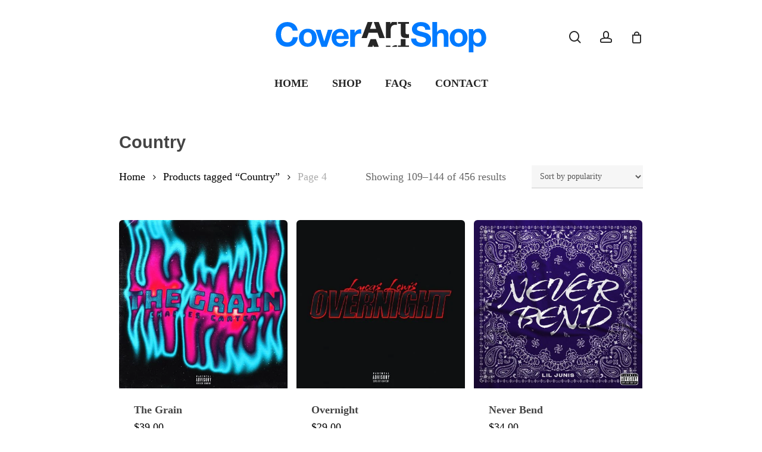

--- FILE ---
content_type: text/html; charset=UTF-8
request_url: https://coverartshop.com/product-tag/country/page/4/
body_size: 29111
content:
<!doctype html><html lang="en-US" class="no-js"><head><script data-no-optimize="1">var litespeed_docref=sessionStorage.getItem("litespeed_docref");litespeed_docref&&(Object.defineProperty(document,"referrer",{get:function(){return litespeed_docref}}),sessionStorage.removeItem("litespeed_docref"));</script> <meta charset="UTF-8"><meta name="viewport" content="width=device-width, initial-scale=1, maximum-scale=1, user-scalable=0" /><link rel="shortcut icon" href="https://coverartshop.com/wp-content/uploads/2019/06/fav.png" /><meta name='robots' content='noindex, follow' /><title>Country Archives &#8226; Page 4 of 13 &#8226; Cover Art Shop</title><meta property="og:locale" content="en_US" /><meta property="og:type" content="article" /><meta property="og:title" content="Country Archives &#8226; Page 4 of 13 &#8226; Cover Art Shop" /><meta property="og:url" content="https://coverartshop.com/product-tag/country/" /><meta property="og:site_name" content="Cover Art Shop" /><meta name="twitter:card" content="summary_large_image" /><meta name="twitter:site" content="@coverartshop" /> <script type="application/ld+json" class="yoast-schema-graph">{"@context":"https://schema.org","@graph":[{"@type":"CollectionPage","@id":"https://coverartshop.com/product-tag/country/","url":"https://coverartshop.com/product-tag/country/page/4/","name":"Country Archives &#8226; Page 4 of 13 &#8226; Cover Art Shop","isPartOf":{"@id":"https://coverartshop.com/#website"},"primaryImageOfPage":{"@id":"https://coverartshop.com/product-tag/country/page/4/#primaryimage"},"image":{"@id":"https://coverartshop.com/product-tag/country/page/4/#primaryimage"},"thumbnailUrl":"https://coverartshop.com/wp-content/uploads/2022/03/The-Grain-scaled.jpg","breadcrumb":{"@id":"https://coverartshop.com/product-tag/country/page/4/#breadcrumb"},"inLanguage":"en-US"},{"@type":"ImageObject","inLanguage":"en-US","@id":"https://coverartshop.com/product-tag/country/page/4/#primaryimage","url":"https://coverartshop.com/wp-content/uploads/2022/03/The-Grain-scaled.jpg","contentUrl":"https://coverartshop.com/wp-content/uploads/2022/03/The-Grain-scaled.jpg","width":2560,"height":2560},{"@type":"BreadcrumbList","@id":"https://coverartshop.com/product-tag/country/page/4/#breadcrumb","itemListElement":[{"@type":"ListItem","position":1,"name":"Home","item":"https://coverartshop.com/"},{"@type":"ListItem","position":2,"name":"Country"}]},{"@type":"WebSite","@id":"https://coverartshop.com/#website","url":"https://coverartshop.com/","name":"Cover Art Shop","description":"Album Artwork Templates for Musicians","publisher":{"@id":"https://coverartshop.com/#organization"},"potentialAction":[{"@type":"SearchAction","target":{"@type":"EntryPoint","urlTemplate":"https://coverartshop.com/?s={search_term_string}"},"query-input":{"@type":"PropertyValueSpecification","valueRequired":true,"valueName":"search_term_string"}}],"inLanguage":"en-US"},{"@type":"Organization","@id":"https://coverartshop.com/#organization","name":"Cover Art Shop","url":"https://coverartshop.com/","logo":{"@type":"ImageObject","inLanguage":"en-US","@id":"https://coverartshop.com/#/schema/logo/image/","url":"https://coverartshop.com/wp-content/uploads/2018/02/cover.jpg","contentUrl":"https://coverartshop.com/wp-content/uploads/2018/02/cover.jpg","width":2251,"height":2251,"caption":"Cover Art Shop"},"image":{"@id":"https://coverartshop.com/#/schema/logo/image/"},"sameAs":["https://www.facebook.com/coverartshopcom/","https://x.com/coverartshop","https://www.instagram.com/coverartshop/","https://www.youtube.com/channel/UCu4unxnsmnHAel6kzA2B7bw"]}]}</script> <link rel='dns-prefetch' href='//fonts.googleapis.com' /><link rel="alternate" type="application/rss+xml" title="Cover Art Shop &raquo; Feed" href="https://coverartshop.com/feed/" /><link rel="alternate" type="application/rss+xml" title="Cover Art Shop &raquo; Comments Feed" href="https://coverartshop.com/comments/feed/" /><link rel="alternate" type="application/rss+xml" title="Cover Art Shop &raquo; Country Tag Feed" href="https://coverartshop.com/product-tag/country/feed/" /><link data-optimized="2" rel="stylesheet" href="https://coverartshop.com/wp-content/litespeed/css/ca2fd2da3fd432e07175613d05bfbd5f.css?ver=2ae44" /><style id='main-styles-inline-css' type='text/css'>@media only screen and (max-width:999px){#ajax-content-wrap .top-level .nectar-post-grid[data-animation*="fade"] .nectar-post-grid-item,#ajax-content-wrap .top-level .nectar-post-grid[data-animation="zoom-out-reveal"] .nectar-post-grid-item *:not(.content):not(.bg-overlay),#ajax-content-wrap .top-level .nectar-post-grid[data-animation="zoom-out-reveal"] .nectar-post-grid-item *:before{transform:none;opacity:1;clip-path:none;}#ajax-content-wrap .top-level .nectar-post-grid[data-animation="zoom-out-reveal"] .nectar-post-grid-item .nectar-el-parallax-scroll .nectar-post-grid-item-bg-wrap-inner{transform:scale(1.275);}}.wpb_row.vc_row.top-level .nectar-video-bg{opacity:1;height:100%;width:100%;object-fit:cover;object-position:center center;}body.using-mobile-browser .wpb_row.vc_row.top-level .nectar-video-wrap{left:0;}body.using-mobile-browser .wpb_row.vc_row.top-level.full-width-section .nectar-video-wrap:not(.column-video){left:50%;}body.using-mobile-browser #nectar_fullscreen_rows[data-mobile-disable="off"] .wpb_row.vc_row.top-level.full-width-section .nectar-video-wrap:not(.column-video){left:0;}.wpb_row.vc_row.top-level .nectar-video-wrap{opacity:1;width:100%;}body .wpb_row.parallax_section.top-level > .nectar-video-wrap video:not(.translate){opacity:1;}.top-level .portfolio-items[data-loading=lazy-load] .col .inner-wrap.animated .top-level-image{opacity:1;}.wpb_row.vc_row.top-level .column-image-bg-wrap[data-n-parallax-bg="true"] .column-image-bg,.wpb_row.vc_row.top-level + .wpb_row .column-image-bg-wrap[data-n-parallax-bg="true"] .column-image-bg,#portfolio-extra > .wpb_row.vc_row.parallax_section:first-child .row-bg{transform:none!important;height:100%!important;opacity:1;}#portfolio-extra > .wpb_row.vc_row.parallax_section .row-bg{background-attachment:scroll;}.scroll-down-wrap.hidden{transform:none;opacity:1;}#ajax-loading-screen[data-disable-mobile="0"]{display:none!important;}body[data-slide-out-widget-area-style="slide-out-from-right"].material .slide_out_area_close.hide_until_rendered{opacity:0;}.portfolio-items[data-col-num="elastic"]:not(.fullwidth-constrained){margin-left:-50vw;margin-left:calc(-50vw + var(--scroll-bar-w)/2)!important;left:50%!important;width:100vw;width:calc(100vw - var(--scroll-bar-w))!important;}@media only screen and (max-width:999px){.portfolio-items .col .inner-wrap[data-animation="fade_in"],.portfolio-items:not(.carousel) .col .inner-wrap.animated{transform:none;opacity:1;}}@media only screen and (min-width:470px) and (max-width:690px){body .portfolio-items .col.elastic-portfolio-item.tall,body .portfolio-items .col.elastic-portfolio-item.regular,body .portfolio-items .col.elastic-portfolio-item:not([class*="wide"]){width:50%;}}@media only screen and (min-width:691px){body .portfolio-items{display:flex;flex-wrap:wrap;}body .portfolio-items .col.elastic-portfolio-item.tall,body .portfolio-items .col.elastic-portfolio-item.regular,body .portfolio-items .col.elastic-portfolio-item:not([class*="wide"]){width:50%;}}@media only screen and (min-width:1000px){body .portfolio-items .col.elastic-portfolio-item.tall,body .portfolio-items .col.elastic-portfolio-item.regular{width:33.3%;}}
/*# sourceURL=main-styles-inline-css */</style><style id='dynamic-css-inline-css' type='text/css'>@media only screen and (min-width:1000px){body #ajax-content-wrap.no-scroll{min-height:calc(100vh - 170px);height:calc(100vh - 170px)!important;}}@media only screen and (min-width:1000px){#page-header-wrap.fullscreen-header,#page-header-wrap.fullscreen-header #page-header-bg,html:not(.nectar-box-roll-loaded) .nectar-box-roll > #page-header-bg.fullscreen-header,.nectar_fullscreen_zoom_recent_projects,#nectar_fullscreen_rows:not(.afterLoaded) > div{height:calc(100vh - 169px);}.wpb_row.vc_row-o-full-height.top-level,.wpb_row.vc_row-o-full-height.top-level > .col.span_12{min-height:calc(100vh - 169px);}html:not(.nectar-box-roll-loaded) .nectar-box-roll > #page-header-bg.fullscreen-header{top:170px;}.nectar-slider-wrap[data-fullscreen="true"]:not(.loaded),.nectar-slider-wrap[data-fullscreen="true"]:not(.loaded) .swiper-container{height:calc(100vh - 168px)!important;}.admin-bar .nectar-slider-wrap[data-fullscreen="true"]:not(.loaded),.admin-bar .nectar-slider-wrap[data-fullscreen="true"]:not(.loaded) .swiper-container{height:calc(100vh - 168px - 32px)!important;}}.admin-bar[class*="page-template-template-no-header"] .wpb_row.vc_row-o-full-height.top-level,.admin-bar[class*="page-template-template-no-header"] .wpb_row.vc_row-o-full-height.top-level > .col.span_12{min-height:calc(100vh - 32px);}body[class*="page-template-template-no-header"] .wpb_row.vc_row-o-full-height.top-level,body[class*="page-template-template-no-header"] .wpb_row.vc_row-o-full-height.top-level > .col.span_12{min-height:100vh;}@media only screen and (max-width:999px){.using-mobile-browser #nectar_fullscreen_rows:not(.afterLoaded):not([data-mobile-disable="on"]) > div{height:calc(100vh - 111px);}.using-mobile-browser .wpb_row.vc_row-o-full-height.top-level,.using-mobile-browser .wpb_row.vc_row-o-full-height.top-level > .col.span_12,[data-permanent-transparent="1"].using-mobile-browser .wpb_row.vc_row-o-full-height.top-level,[data-permanent-transparent="1"].using-mobile-browser .wpb_row.vc_row-o-full-height.top-level > .col.span_12{min-height:calc(100vh - 111px);}html:not(.nectar-box-roll-loaded) .nectar-box-roll > #page-header-bg.fullscreen-header,.nectar_fullscreen_zoom_recent_projects,.nectar-slider-wrap[data-fullscreen="true"]:not(.loaded),.nectar-slider-wrap[data-fullscreen="true"]:not(.loaded) .swiper-container,#nectar_fullscreen_rows:not(.afterLoaded):not([data-mobile-disable="on"]) > div{height:calc(100vh - 58px);}.wpb_row.vc_row-o-full-height.top-level,.wpb_row.vc_row-o-full-height.top-level > .col.span_12{min-height:calc(100vh - 58px);}body[data-transparent-header="false"] #ajax-content-wrap.no-scroll{min-height:calc(100vh - 58px);height:calc(100vh - 58px);}}.post-type-archive-product.woocommerce .container-wrap,.tax-product_cat.woocommerce .container-wrap{background-color:#ffffff;}.woocommerce ul.products li.product.material,.woocommerce-page ul.products li.product.material{background-color:#ffffff;}.woocommerce ul.products li.product.minimal .product-wrap,.woocommerce ul.products li.product.minimal .background-color-expand,.woocommerce-page ul.products li.product.minimal .product-wrap,.woocommerce-page ul.products li.product.minimal .background-color-expand{background-color:#ffffff;}.screen-reader-text,.nectar-skip-to-content:not(:focus){border:0;clip:rect(1px,1px,1px,1px);clip-path:inset(50%);height:1px;margin:-1px;overflow:hidden;padding:0;position:absolute!important;width:1px;word-wrap:normal!important;}.row .col img:not([srcset]){width:auto;}.row .col img.img-with-animation.nectar-lazy:not([srcset]){width:100%;}
.wpcf7-submit {
    width: 100% !important;
    font-size: 25px !important;
    padding: 20px;
}


.tagged_as {
display: none !important;
}

.product_meta .tagged_as {
display:none;
}

.single-product .product_meta {
   display: none;
}

.woocommerce #tab-description > h2 {
      display: none;
}


body[data-form-submit="regular"] button[type=submit].single_add_to_cart_button {
    background: #57C17F !important;
}
.woocommerce ul.products li.product .onsale, .woocommerce-page ul.products li.product .onsale, .woocommerce span.onsale, .woocommerce-page span.onsale, .woocommerce .product-wrap .add_to_cart_button.added, .single-product .facebook-share a:hover, .single-product .twitter-share a:hover, .single-product .pinterest-share a:hover, .woocommerce-message, .woocommerce-error, .woocommerce-info, .woocommerce-page table.cart a.remove:hover, .woocommerce .chzn-container .chzn-results .highlighted, .woocommerce .chosen-container .chosen-results .highlighted, .woocommerce a.button:hover, .woocommerce-page a.button:hover, .woocommerce button.button:hover, .woocommerce-page button.button:hover, .woocommerce input.button:hover, .woocommerce-page input.button:hover, .woocommerce #respond input#submit:hover, .woocommerce-page #respond input#submit:hover, .woocommerce #content input.button:hover, .woocommerce-page #content input.button:hover, .woocommerce div.product .woocommerce-tabs ul.tabs li.active, .woocommerce #content div.product .woocommerce-tabs ul.tabs li.active, .woocommerce-page div.product .woocommerce-tabs ul.tabs li.active, .woocommerce-page #content div.product .woocommerce-tabs ul.tabs li.active, .woocommerce .widget_price_filter .ui-slider .ui-slider-range, .woocommerce-page .widget_price_filter .ui-slider .ui-slider-range, .ascend.woocommerce .widget_price_filter .ui-slider .ui-slider-range, .ascend.woocommerce-page .widget_price_filter .ui-slider .ui-slider-range, html .woocommerce #sidebar div ul li a:hover ~ .count, html .woocommerce #sidebar div ul li.current-cat > .count, body[data-fancy-form-rcs="1"] .select2-container--default .select2-selection--single:hover, body[data-fancy-form-rcs="1"] .select2-container--default.select2-container--open .select2-selection--single {
    background-color: #57C17F !important;
}

.grecaptcha-badge { 
    visibility: hidden;
}


.soldout {
	background: #e82938;
	color: #fff;
	font-size: 10px;
	font-weight: 700;
	padding: 6px 12px;
	position: absolute;
	right: 0;
	top: 0;
}


/* CSS */
 
.soldout {
padding: 3px 8px;
text-align: center;
background: #E50000;
color: white;
font-weight: bold;
position: absolute;
top: 6px;
right: 6px;
font-size: 8px;
}
/*# sourceURL=dynamic-css-inline-css */</style> <script type="litespeed/javascript" data-src="https://coverartshop.com/wp-includes/js/jquery/jquery.min.js" id="jquery-core-js"></script> <script></script><link rel="https://api.w.org/" href="https://coverartshop.com/wp-json/" /><link rel="alternate" title="JSON" type="application/json" href="https://coverartshop.com/wp-json/wp/v2/product_tag/76" /><link rel="EditURI" type="application/rsd+xml" title="RSD" href="https://coverartshop.com/xmlrpc.php?rsd" /><meta name="generator" content="WordPress 6.9" /><meta name="generator" content="WooCommerce 10.4.3" /><meta name="google-site-verification" content="-_vk2dnBZ9Qj1FTxni5WBcRMIl1oPbTRZBwXg9QMkKY" />
<noscript><style>.woocommerce-product-gallery{ opacity: 1 !important; }</style></noscript><meta name="generator" content="Powered by WPBakery Page Builder - drag and drop page builder for WordPress."/>
<noscript><style>.wpb_animate_when_almost_visible { opacity: 1; }</style></noscript></head><body class="archive paged tax-product_tag term-country term-76 wp-custom-logo paged-4 wp-theme-coverartwork2026 theme-coverartwork2026 woocommerce woocommerce-page woocommerce-no-js material wpb-js-composer js-comp-ver-8.6.1 vc_responsive" data-footer-reveal="false" data-footer-reveal-shadow="none" data-header-format="centered-menu-bottom-bar" data-body-border="off" data-boxed-style="" data-header-breakpoint="1000" data-dropdown-style="minimal" data-cae="linear" data-cad="650" data-megamenu-width="contained" data-aie="none" data-ls="magnific" data-apte="standard" data-hhun="1" data-fancy-form-rcs="default" data-form-style="minimal" data-form-submit="regular" data-is="minimal" data-button-style="slightly_rounded" data-user-account-button="true" data-flex-cols="true" data-col-gap="default" data-header-inherit-rc="false" data-header-search="true" data-animated-anchors="false" data-ajax-transitions="false" data-full-width-header="false" data-slide-out-widget-area="true" data-slide-out-widget-area-style="slide-out-from-right" data-user-set-ocm="off" data-loading-animation="none" data-bg-header="false" data-responsive="1" data-ext-responsive="false" data-ext-padding="90" data-header-resize="0" data-header-color="custom" data-transparent-header="false" data-cart="true" data-remove-m-parallax="" data-remove-m-video-bgs="" data-m-animate="0" data-force-header-trans-color="light" data-smooth-scrolling="0" data-permanent-transparent="false" ><nav aria-label="Skip links" class="nectar-skip-to-content-wrap"><a href="#ajax-content-wrap" class="nectar-skip-to-content">Skip to main content</a></nav><div class="ocm-effect-wrap"><div class="ocm-effect-wrap-inner"><div id="header-space"  data-header-mobile-fixed='1'></div><div id="header-outer" data-has-menu="true" data-has-buttons="yes" data-header-button_style="default" data-using-pr-menu="false" data-mobile-fixed="1" data-ptnm="false" data-lhe="default" data-user-set-bg="#ffffff" data-format="centered-menu-bottom-bar" data-menu-bottom-bar-align="center" data-permanent-transparent="false" data-megamenu-rt="0" data-remove-fixed="1" data-header-resize="0" data-cart="true" data-transparency-option="0" data-box-shadow="none" data-shrink-num="10" data-using-secondary="0" data-using-logo="1" data-logo-height="75" data-m-logo-height="35" data-padding="25" data-full-width="false" data-condense="false" ><div id="search-outer" class="nectar"><div id="search"><div class="container"><div id="search-box"><div class="inner-wrap"><div class="col span_12"><form role="search" action="https://coverartshop.com/" method="GET">
<input type="text" name="s" id="s" value="" aria-label="Search" placeholder="Search" />
<span>Hit enter to search or ESC to close</span>
<input type="hidden" name="post_type" value="product"><button aria-label="Search" class="search-box__button" type="submit">Search</button></form></div></div></div><div id="close"><a href="#" role="button"><span class="screen-reader-text">Close Search</span>
<span class="close-wrap"> <span class="close-line close-line1" role="presentation"></span> <span class="close-line close-line2" role="presentation"></span> </span>				 </a></div></div></div></div><header id="top" role="banner" aria-label="Main Menu"><div class="container"><div class="row"><div class="col span_3">
<a id="logo" href="https://coverartshop.com" data-supplied-ml-starting-dark="false" data-supplied-ml-starting="false" data-supplied-ml="true" >
<img class="stnd skip-lazy default-logo" width="" height="" alt="Cover Art Shop" src="https://coverartshop.com/wp-content/uploads/2019/06/homepage.svg" srcset="https://coverartshop.com/wp-content/uploads/2019/06/homepage.svg 1x, https://coverartshop.com/wp-content/uploads/2019/06/homepage.svg 2x" /><img class="mobile-only-logo skip-lazy" alt="Cover Art Shop" width="" height="" src="https://coverartshop.com/wp-content/uploads/2019/06/cas.svg" />				</a><nav class="left-side" data-using-pull-menu="false"></nav><nav class="right-side"><ul class="buttons" data-user-set-ocm="off"><li id="search-btn"><div><a href="#searchbox"><span class="icon-salient-search" aria-hidden="true"></span><span class="screen-reader-text">search</span></a></div></li><li id="nectar-user-account"><div><a href="https://coverartshop.com/my-account"><span class="icon-salient-m-user" aria-hidden="true"></span><span class="screen-reader-text">account</span></a></div></li><li class="nectar-woo-cart"><div class="cart-outer" data-user-set-ocm="off" data-cart-style="dropdown"><div class="cart-menu-wrap"><div class="cart-menu">
<a class="cart-contents" href="https://coverartshop.com/checkout/cart/"><div class="cart-icon-wrap"><i class="icon-salient-cart" aria-hidden="true"></i><div class="cart-wrap"><span>0 </span></div></div></a></div></div><div class="cart-notification">
<span class="item-name"></span> was successfully added to your cart.</div><div class="widget woocommerce widget_shopping_cart"><div class="widget_shopping_cart_content"></div></div></div></li></ul><div class="slide-out-widget-area-toggle mobile-icon slide-out-from-right" data-custom-color="false" data-icon-animation="simple-transform"><div> <a href="#slide-out-widget-area" role="button" aria-label="Navigation Menu" aria-expanded="false" class="closed">
<span class="screen-reader-text">Menu</span><span aria-hidden="true"> <i class="lines-button x2"> <i class="lines"></i> </i> </span> </a></div></div></nav></div><div class="col span_9 col_last"><div class="nectar-mobile-only mobile-header"><div class="inner"></div></div>
<a class="mobile-search" href="#searchbox"><span class="nectar-icon icon-salient-search" aria-hidden="true"></span><span class="screen-reader-text">search</span></a>
<a class="mobile-user-account" href="https://coverartshop.com/my-account"><span class="normal icon-salient-m-user" aria-hidden="true"></span><span class="screen-reader-text">account</span></a>
<a id="mobile-cart-link" aria-label="Cart" data-cart-style="dropdown" href="https://coverartshop.com/checkout/cart/"><i class="icon-salient-cart"></i><div class="cart-wrap"><span>0 </span></div></a><div class="slide-out-widget-area-toggle mobile-icon slide-out-from-right" data-custom-color="false" data-icon-animation="simple-transform"><div> <a href="#slide-out-widget-area" role="button" aria-label="Navigation Menu" aria-expanded="false" class="closed">
<span class="screen-reader-text">Menu</span><span aria-hidden="true"> <i class="lines-button x2"> <i class="lines"></i> </i> </span>						</a></div></div><nav aria-label="Main Menu"><ul class="sf-menu"><li id="menu-item-4321" class="menu-item menu-item-type-post_type menu-item-object-page menu-item-home nectar-regular-menu-item menu-item-4321"><a href="https://coverartshop.com/"><span class="menu-title-text">HOME</span></a></li><li id="menu-item-4019" class="menu-item menu-item-type-post_type menu-item-object-page menu-item-has-children nectar-regular-menu-item menu-item-4019"><a href="https://coverartshop.com/shop/" aria-haspopup="true" aria-expanded="false"><span class="menu-title-text">SHOP</span></a><ul class="sub-menu"><li id="menu-item-5016" class="menu-item menu-item-type-taxonomy menu-item-object-product_cat button_bordered_2 menu-item-5016"><a href="https://coverartshop.com/product-category/premadedesigns/"><span class="menu-title-text">PRE-MADE DESIGNS</span></a></li><li id="menu-item-5017" class="menu-item menu-item-type-taxonomy menu-item-object-product_cat button_bordered_2 menu-item-5017"><a href="https://coverartshop.com/product-category/exclusive-designs/"><span class="menu-title-text">EXCLUSIVE DESIGNS</span></a></li><li id="menu-item-15458" class="menu-item menu-item-type-post_type menu-item-object-page button_bordered_2 menu-item-15458"><a href="https://coverartshop.com/custom-cover-art/"><span class="menu-title-text">CUSTOM DESIGNS</span></a></li></ul></li><li id="menu-item-4495" class="menu-item menu-item-type-post_type menu-item-object-page menu-item-privacy-policy nectar-regular-menu-item menu-item-4495"><a rel="privacy-policy" href="https://coverartshop.com/faqs/"><span class="menu-title-text">FAQs</span></a></li><li id="menu-item-14489" class="menu-item menu-item-type-post_type menu-item-object-page nectar-regular-menu-item menu-item-14489"><a href="https://coverartshop.com/contact/"><span class="menu-title-text">CONTACT</span></a></li></ul></nav></div></div></div></header></div><div id="ajax-content-wrap"><div class="container-wrap" data-midnight="dark" role="main"><div class="container main-content"><div class="row"><div class="nectar-shop-header"><h1 class="page-title">Country</h1><form class="woocommerce-ordering" method="get">
<select
name="orderby"
class="orderby"
aria-label="Shop order"
><option value="popularity"  selected='selected'>Sort by popularity</option><option value="date" >Sort by newness</option><option value="price" >Sort by price: low to high</option><option value="price-desc" >Sort by price: high to low</option>
</select>
<input type="hidden" name="paged" value="1" /></form><p class="woocommerce-result-count" role="alert" aria-relevant="all" data-is-sorted-by="true">
Showing 109&ndash;144 of 456 results<span class="screen-reader-text">Sorted by popularity</span></p><nav class="woocommerce-breadcrumb" itemprop="breadcrumb"><span><a href="https://coverartshop.com">Home</a></span> <i class="fa fa-angle-right"></i> <span><a href="https://coverartshop.com/product-tag/country/">Products tagged &ldquo;Country&rdquo;</a></span> <i class="fa fa-angle-right"></i> <span>Page 4</span></nav></div><header class="woocommerce-products-header"></header><div class="woocommerce-notices-wrapper"></div><ul class="products columns-4" data-n-lazy="off" data-rm-m-hover="1" data-n-desktop-columns="default" data-n-desktop-small-columns="default" data-n-tablet-columns="default" data-n-phone-columns="default" data-product-style="minimal"><li class="minimal product type-product post-14725 status-publish first instock product_cat-premadedesigns product_tag-country product_tag-edm product_tag-hip-hop-rap product_tag-metal product_tag-pop product_tag-rnb product_tag-rock product_tag-singer has-post-thumbnail sold-individually shipping-taxable purchasable product-type-simple" ><div class="background-color-expand"></div><div class="product-wrap">
<a href="https://coverartshop.com/product/the-grain/" aria-label="The Grain"><img data-lazyloaded="1" src="[data-uri]" width="500" height="500" data-src="https://coverartshop.com/wp-content/uploads/2022/03/The-Grain-500x500.jpg.webp" class="attachment-woocommerce_thumbnail size-woocommerce_thumbnail" alt="The Grain" decoding="async" fetchpriority="high" data-srcset="https://coverartshop.com/wp-content/uploads/2022/03/The-Grain-500x500.jpg.webp 500w, https://coverartshop.com/wp-content/uploads/2022/03/The-Grain-300x300.jpg.webp 300w, https://coverartshop.com/wp-content/uploads/2022/03/The-Grain-1024x1024.jpg.webp 1024w, https://coverartshop.com/wp-content/uploads/2022/03/The-Grain-150x150.jpg.webp 150w, https://coverartshop.com/wp-content/uploads/2022/03/The-Grain-768x768.jpg.webp 768w, https://coverartshop.com/wp-content/uploads/2022/03/The-Grain-1536x1536.jpg.webp 1536w, https://coverartshop.com/wp-content/uploads/2022/03/The-Grain-2048x2048.jpg.webp 2048w, https://coverartshop.com/wp-content/uploads/2022/03/The-Grain-100x100.jpg.webp 100w, https://coverartshop.com/wp-content/uploads/2022/03/The-Grain-140x140.jpg.webp 140w, https://coverartshop.com/wp-content/uploads/2022/03/The-Grain-350x350.jpg.webp 350w, https://coverartshop.com/wp-content/uploads/2022/03/The-Grain-1000x1000.jpg.webp 1000w, https://coverartshop.com/wp-content/uploads/2022/03/The-Grain-800x800.jpg.webp 800w" data-sizes="(max-width: 500px) 100vw, 500px" /></a><div class="product-meta"><a href="https://coverartshop.com/product/the-grain/"><h2 class="woocommerce-loop-product__title">The Grain</h2></a><div class="price-hover-wrap">
<span class="price"><span class="woocommerce-Price-amount amount"><bdi><span class="woocommerce-Price-currencySymbol">&#36;</span>39.00</bdi></span></span><div class="product-add-to-cart" data-nectar-quickview="false"><a href="/product-tag/country/page/4/?add-to-cart=14725" aria-describedby="woocommerce_loop_add_to_cart_link_describedby_14725" data-quantity="1" class="button product_type_simple add_to_cart_button ajax_add_to_cart" data-product_id="14725" data-product_sku="" aria-label="Add to cart: &ldquo;The Grain&rdquo;" rel="nofollow" data-success_message="&ldquo;The Grain&rdquo; has been added to your cart"><i class="normal icon-salient-cart"></i><span>Add to cart</span></a>	<span id="woocommerce_loop_add_to_cart_link_describedby_14725" class="screen-reader-text">
</span></div></div></div></div></li><li class="minimal product type-product post-14711 status-publish instock product_cat-premadedesigns product_tag-country product_tag-edm product_tag-hip-hop-rap product_tag-metal product_tag-pop product_tag-rnb product_tag-rock product_tag-singer has-post-thumbnail sold-individually shipping-taxable purchasable product-type-simple" ><div class="background-color-expand"></div><div class="product-wrap">
<a href="https://coverartshop.com/product/overnight/" aria-label="Overnight"><img data-lazyloaded="1" src="[data-uri]" width="500" height="500" data-src="https://coverartshop.com/wp-content/uploads/2022/03/Overnight-500x500.jpg.webp" class="attachment-woocommerce_thumbnail size-woocommerce_thumbnail" alt="Overnight" decoding="async" data-srcset="https://coverartshop.com/wp-content/uploads/2022/03/Overnight-500x500.jpg.webp 500w, https://coverartshop.com/wp-content/uploads/2022/03/Overnight-300x300.jpg.webp 300w, https://coverartshop.com/wp-content/uploads/2022/03/Overnight-1024x1024.jpg.webp 1024w, https://coverartshop.com/wp-content/uploads/2022/03/Overnight-150x150.jpg.webp 150w, https://coverartshop.com/wp-content/uploads/2022/03/Overnight-768x768.jpg.webp 768w, https://coverartshop.com/wp-content/uploads/2022/03/Overnight-1536x1536.jpg.webp 1536w, https://coverartshop.com/wp-content/uploads/2022/03/Overnight-2048x2048.jpg.webp 2048w, https://coverartshop.com/wp-content/uploads/2022/03/Overnight-100x100.jpg.webp 100w, https://coverartshop.com/wp-content/uploads/2022/03/Overnight-140x140.jpg.webp 140w, https://coverartshop.com/wp-content/uploads/2022/03/Overnight-350x350.jpg.webp 350w, https://coverartshop.com/wp-content/uploads/2022/03/Overnight-1000x1000.jpg.webp 1000w, https://coverartshop.com/wp-content/uploads/2022/03/Overnight-800x800.jpg.webp 800w" data-sizes="(max-width: 500px) 100vw, 500px" /></a><div class="product-meta"><a href="https://coverartshop.com/product/overnight/"><h2 class="woocommerce-loop-product__title">Overnight</h2></a><div class="price-hover-wrap">
<span class="price"><span class="woocommerce-Price-amount amount"><bdi><span class="woocommerce-Price-currencySymbol">&#36;</span>29.00</bdi></span></span><div class="product-add-to-cart" data-nectar-quickview="false"><a href="/product-tag/country/page/4/?add-to-cart=14711" aria-describedby="woocommerce_loop_add_to_cart_link_describedby_14711" data-quantity="1" class="button product_type_simple add_to_cart_button ajax_add_to_cart" data-product_id="14711" data-product_sku="" aria-label="Add to cart: &ldquo;Overnight&rdquo;" rel="nofollow" data-success_message="&ldquo;Overnight&rdquo; has been added to your cart"><i class="normal icon-salient-cart"></i><span>Add to cart</span></a>	<span id="woocommerce_loop_add_to_cart_link_describedby_14711" class="screen-reader-text">
</span></div></div></div></div></li><li class="minimal product type-product post-14528 status-publish instock product_cat-premadedesigns product_tag-country product_tag-edm product_tag-hip-hop-rap product_tag-metal product_tag-pop product_tag-rnb product_tag-rock product_tag-singer has-post-thumbnail sold-individually shipping-taxable purchasable product-type-simple" ><div class="background-color-expand"></div><div class="product-wrap">
<a href="https://coverartshop.com/product/never-bend/" aria-label="Never Bend"><img data-lazyloaded="1" src="[data-uri]" width="500" height="500" data-src="https://coverartshop.com/wp-content/uploads/2022/01/Never-Bend-1-500x500.jpg" class="attachment-woocommerce_thumbnail size-woocommerce_thumbnail" alt="Never Bend" decoding="async" data-srcset="https://coverartshop.com/wp-content/uploads/2022/01/Never-Bend-1-500x500.jpg 500w, https://coverartshop.com/wp-content/uploads/2022/01/Never-Bend-1-300x300.jpg 300w, https://coverartshop.com/wp-content/uploads/2022/01/Never-Bend-1-1024x1024.jpg.webp 1024w, https://coverartshop.com/wp-content/uploads/2022/01/Never-Bend-1-150x150.jpg 150w, https://coverartshop.com/wp-content/uploads/2022/01/Never-Bend-1-768x768.jpg.webp 768w, https://coverartshop.com/wp-content/uploads/2022/01/Never-Bend-1-1536x1536.jpg.webp 1536w, https://coverartshop.com/wp-content/uploads/2022/01/Never-Bend-1-2048x2048.jpg.webp 2048w, https://coverartshop.com/wp-content/uploads/2022/01/Never-Bend-1-100x100.jpg 100w, https://coverartshop.com/wp-content/uploads/2022/01/Never-Bend-1-140x140.jpg 140w, https://coverartshop.com/wp-content/uploads/2022/01/Never-Bend-1-350x350.jpg 350w, https://coverartshop.com/wp-content/uploads/2022/01/Never-Bend-1-1000x1000.jpg.webp 1000w, https://coverartshop.com/wp-content/uploads/2022/01/Never-Bend-1-800x800.jpg.webp 800w" data-sizes="(max-width: 500px) 100vw, 500px" /></a><div class="product-meta"><a href="https://coverartshop.com/product/never-bend/"><h2 class="woocommerce-loop-product__title">Never Bend</h2></a><div class="price-hover-wrap">
<span class="price"><span class="woocommerce-Price-amount amount"><bdi><span class="woocommerce-Price-currencySymbol">&#36;</span>34.00</bdi></span></span><div class="product-add-to-cart" data-nectar-quickview="false"><a href="/product-tag/country/page/4/?add-to-cart=14528" aria-describedby="woocommerce_loop_add_to_cart_link_describedby_14528" data-quantity="1" class="button product_type_simple add_to_cart_button ajax_add_to_cart" data-product_id="14528" data-product_sku="" aria-label="Add to cart: &ldquo;Never Bend&rdquo;" rel="nofollow" data-success_message="&ldquo;Never Bend&rdquo; has been added to your cart"><i class="normal icon-salient-cart"></i><span>Add to cart</span></a>	<span id="woocommerce_loop_add_to_cart_link_describedby_14528" class="screen-reader-text">
</span></div></div></div></div></li><li class="minimal product type-product post-14485 status-publish last instock product_cat-premadedesigns product_tag-country product_tag-edm product_tag-hip-hop-rap product_tag-metal product_tag-pop product_tag-rnb product_tag-rock product_tag-singer has-post-thumbnail sold-individually shipping-taxable purchasable product-type-simple" ><div class="background-color-expand"></div><div class="product-wrap">
<a href="https://coverartshop.com/product/shields/" aria-label="Shields"><img data-lazyloaded="1" src="[data-uri]" width="500" height="500" data-src="https://coverartshop.com/wp-content/uploads/2021/12/Shields-1-500x500.jpg.webp" class="attachment-woocommerce_thumbnail size-woocommerce_thumbnail" alt="Shields" decoding="async" data-srcset="https://coverartshop.com/wp-content/uploads/2021/12/Shields-1-500x500.jpg.webp 500w, https://coverartshop.com/wp-content/uploads/2021/12/Shields-1-300x300.jpg.webp 300w, https://coverartshop.com/wp-content/uploads/2021/12/Shields-1-1024x1024.jpg.webp 1024w, https://coverartshop.com/wp-content/uploads/2021/12/Shields-1-150x150.jpg.webp 150w, https://coverartshop.com/wp-content/uploads/2021/12/Shields-1-768x768.jpg.webp 768w, https://coverartshop.com/wp-content/uploads/2021/12/Shields-1-1536x1536.jpg.webp 1536w, https://coverartshop.com/wp-content/uploads/2021/12/Shields-1-2048x2048.jpg.webp 2048w, https://coverartshop.com/wp-content/uploads/2021/12/Shields-1-100x100.jpg.webp 100w, https://coverartshop.com/wp-content/uploads/2021/12/Shields-1-140x140.jpg.webp 140w, https://coverartshop.com/wp-content/uploads/2021/12/Shields-1-350x350.jpg.webp 350w, https://coverartshop.com/wp-content/uploads/2021/12/Shields-1-1000x1000.jpg.webp 1000w, https://coverartshop.com/wp-content/uploads/2021/12/Shields-1-800x800.jpg.webp 800w" data-sizes="(max-width: 500px) 100vw, 500px" /></a><div class="product-meta"><a href="https://coverartshop.com/product/shields/"><h2 class="woocommerce-loop-product__title">Shields</h2></a><div class="price-hover-wrap">
<span class="price"><span class="woocommerce-Price-amount amount"><bdi><span class="woocommerce-Price-currencySymbol">&#36;</span>29.00</bdi></span></span><div class="product-add-to-cart" data-nectar-quickview="false"><a href="/product-tag/country/page/4/?add-to-cart=14485" aria-describedby="woocommerce_loop_add_to_cart_link_describedby_14485" data-quantity="1" class="button product_type_simple add_to_cart_button ajax_add_to_cart" data-product_id="14485" data-product_sku="" aria-label="Add to cart: &ldquo;Shields&rdquo;" rel="nofollow" data-success_message="&ldquo;Shields&rdquo; has been added to your cart"><i class="normal icon-salient-cart"></i><span>Add to cart</span></a>	<span id="woocommerce_loop_add_to_cart_link_describedby_14485" class="screen-reader-text">
</span></div></div></div></div></li><li class="minimal product type-product post-14373 status-publish first instock product_cat-premadedesigns product_tag-country product_tag-edm product_tag-hip-hop-rap product_tag-metal product_tag-pop product_tag-rnb product_tag-rock product_tag-singer has-post-thumbnail sold-individually shipping-taxable purchasable product-type-simple" ><div class="background-color-expand"></div><div class="product-wrap">
<a href="https://coverartshop.com/product/the-ritual/" aria-label="The Ritual"><img data-lazyloaded="1" src="[data-uri]" width="500" height="500" data-src="https://coverartshop.com/wp-content/uploads/2021/10/The-Ritual-500x500.jpg.webp" class="attachment-woocommerce_thumbnail size-woocommerce_thumbnail" alt="The Ritual" decoding="async" data-srcset="https://coverartshop.com/wp-content/uploads/2021/10/The-Ritual-500x500.jpg.webp 500w, https://coverartshop.com/wp-content/uploads/2021/10/The-Ritual-300x300.jpg.webp 300w, https://coverartshop.com/wp-content/uploads/2021/10/The-Ritual-1024x1024.jpg.webp 1024w, https://coverartshop.com/wp-content/uploads/2021/10/The-Ritual-150x150.jpg.webp 150w, https://coverartshop.com/wp-content/uploads/2021/10/The-Ritual-768x768.jpg.webp 768w, https://coverartshop.com/wp-content/uploads/2021/10/The-Ritual-1536x1536.jpg.webp 1536w, https://coverartshop.com/wp-content/uploads/2021/10/The-Ritual-2048x2048.jpg.webp 2048w, https://coverartshop.com/wp-content/uploads/2021/10/The-Ritual-100x100.jpg.webp 100w, https://coverartshop.com/wp-content/uploads/2021/10/The-Ritual-140x140.jpg.webp 140w, https://coverartshop.com/wp-content/uploads/2021/10/The-Ritual-350x350.jpg.webp 350w, https://coverartshop.com/wp-content/uploads/2021/10/The-Ritual-1000x1000.jpg.webp 1000w, https://coverartshop.com/wp-content/uploads/2021/10/The-Ritual-800x800.jpg.webp 800w" data-sizes="(max-width: 500px) 100vw, 500px" /></a><div class="product-meta"><a href="https://coverartshop.com/product/the-ritual/"><h2 class="woocommerce-loop-product__title">The Ritual</h2></a><div class="price-hover-wrap">
<span class="price"><span class="woocommerce-Price-amount amount"><bdi><span class="woocommerce-Price-currencySymbol">&#36;</span>29.00</bdi></span></span><div class="product-add-to-cart" data-nectar-quickview="false"><a href="/product-tag/country/page/4/?add-to-cart=14373" aria-describedby="woocommerce_loop_add_to_cart_link_describedby_14373" data-quantity="1" class="button product_type_simple add_to_cart_button ajax_add_to_cart" data-product_id="14373" data-product_sku="" aria-label="Add to cart: &ldquo;The Ritual&rdquo;" rel="nofollow" data-success_message="&ldquo;The Ritual&rdquo; has been added to your cart"><i class="normal icon-salient-cart"></i><span>Add to cart</span></a>	<span id="woocommerce_loop_add_to_cart_link_describedby_14373" class="screen-reader-text">
</span></div></div></div></div></li><li class="minimal product type-product post-14346 status-publish instock product_cat-premadedesigns product_tag-country product_tag-edm product_tag-hip-hop-rap product_tag-metal product_tag-pop product_tag-rnb product_tag-rock product_tag-singer has-post-thumbnail sold-individually shipping-taxable purchasable product-type-simple" ><div class="background-color-expand"></div><div class="product-wrap">
<a href="https://coverartshop.com/product/back-to-you/" aria-label="Back To You"><img data-lazyloaded="1" src="[data-uri]" width="500" height="500" data-src="https://coverartshop.com/wp-content/uploads/2021/09/Back-To-You-500x500.jpg.webp" class="attachment-woocommerce_thumbnail size-woocommerce_thumbnail" alt="Back To You" decoding="async" data-srcset="https://coverartshop.com/wp-content/uploads/2021/09/Back-To-You-500x500.jpg.webp 500w, https://coverartshop.com/wp-content/uploads/2021/09/Back-To-You-300x300.jpg.webp 300w, https://coverartshop.com/wp-content/uploads/2021/09/Back-To-You-1024x1024.jpg.webp 1024w, https://coverartshop.com/wp-content/uploads/2021/09/Back-To-You-150x150.jpg.webp 150w, https://coverartshop.com/wp-content/uploads/2021/09/Back-To-You-768x768.jpg.webp 768w, https://coverartshop.com/wp-content/uploads/2021/09/Back-To-You-1536x1536.jpg.webp 1536w, https://coverartshop.com/wp-content/uploads/2021/09/Back-To-You-2048x2048.jpg.webp 2048w, https://coverartshop.com/wp-content/uploads/2021/09/Back-To-You-100x100.jpg.webp 100w, https://coverartshop.com/wp-content/uploads/2021/09/Back-To-You-140x140.jpg.webp 140w, https://coverartshop.com/wp-content/uploads/2021/09/Back-To-You-350x350.jpg.webp 350w, https://coverartshop.com/wp-content/uploads/2021/09/Back-To-You-1000x1000.jpg.webp 1000w, https://coverartshop.com/wp-content/uploads/2021/09/Back-To-You-800x800.jpg.webp 800w" data-sizes="(max-width: 500px) 100vw, 500px" /></a><div class="product-meta"><a href="https://coverartshop.com/product/back-to-you/"><h2 class="woocommerce-loop-product__title">Back To You</h2></a><div class="price-hover-wrap">
<span class="price"><span class="woocommerce-Price-amount amount"><bdi><span class="woocommerce-Price-currencySymbol">&#36;</span>29.00</bdi></span></span><div class="product-add-to-cart" data-nectar-quickview="false"><a href="/product-tag/country/page/4/?add-to-cart=14346" aria-describedby="woocommerce_loop_add_to_cart_link_describedby_14346" data-quantity="1" class="button product_type_simple add_to_cart_button ajax_add_to_cart" data-product_id="14346" data-product_sku="" aria-label="Add to cart: &ldquo;Back To You&rdquo;" rel="nofollow" data-success_message="&ldquo;Back To You&rdquo; has been added to your cart"><i class="normal icon-salient-cart"></i><span>Add to cart</span></a>	<span id="woocommerce_loop_add_to_cart_link_describedby_14346" class="screen-reader-text">
</span></div></div></div></div></li><li class="minimal product type-product post-14323 status-publish instock product_cat-premadedesigns product_tag-country product_tag-edm product_tag-hip-hop-rap product_tag-metal product_tag-pop product_tag-rnb product_tag-rock product_tag-singer has-post-thumbnail sold-individually shipping-taxable purchasable product-type-simple" ><div class="background-color-expand"></div><div class="product-wrap">
<a href="https://coverartshop.com/product/plenty/" aria-label="Plenty"><img data-lazyloaded="1" src="[data-uri]" width="500" height="500" data-src="https://coverartshop.com/wp-content/uploads/2021/09/Plenty-1-500x500.jpg.webp" class="attachment-woocommerce_thumbnail size-woocommerce_thumbnail" alt="Plenty" decoding="async" data-srcset="https://coverartshop.com/wp-content/uploads/2021/09/Plenty-1-500x500.jpg.webp 500w, https://coverartshop.com/wp-content/uploads/2021/09/Plenty-1-300x300.jpg.webp 300w, https://coverartshop.com/wp-content/uploads/2021/09/Plenty-1-1024x1024.jpg.webp 1024w, https://coverartshop.com/wp-content/uploads/2021/09/Plenty-1-150x150.jpg.webp 150w, https://coverartshop.com/wp-content/uploads/2021/09/Plenty-1-768x768.jpg.webp 768w, https://coverartshop.com/wp-content/uploads/2021/09/Plenty-1-1536x1536.jpg.webp 1536w, https://coverartshop.com/wp-content/uploads/2021/09/Plenty-1-2048x2048.jpg.webp 2048w, https://coverartshop.com/wp-content/uploads/2021/09/Plenty-1-100x100.jpg.webp 100w, https://coverartshop.com/wp-content/uploads/2021/09/Plenty-1-140x140.jpg.webp 140w, https://coverartshop.com/wp-content/uploads/2021/09/Plenty-1-350x350.jpg.webp 350w, https://coverartshop.com/wp-content/uploads/2021/09/Plenty-1-1000x1000.jpg.webp 1000w, https://coverartshop.com/wp-content/uploads/2021/09/Plenty-1-800x800.jpg.webp 800w" data-sizes="(max-width: 500px) 100vw, 500px" /></a><div class="product-meta"><a href="https://coverartshop.com/product/plenty/"><h2 class="woocommerce-loop-product__title">Plenty</h2></a><div class="price-hover-wrap">
<span class="price"><span class="woocommerce-Price-amount amount"><bdi><span class="woocommerce-Price-currencySymbol">&#36;</span>29.00</bdi></span></span><div class="product-add-to-cart" data-nectar-quickview="false"><a href="/product-tag/country/page/4/?add-to-cart=14323" aria-describedby="woocommerce_loop_add_to_cart_link_describedby_14323" data-quantity="1" class="button product_type_simple add_to_cart_button ajax_add_to_cart" data-product_id="14323" data-product_sku="" aria-label="Add to cart: &ldquo;Plenty&rdquo;" rel="nofollow" data-success_message="&ldquo;Plenty&rdquo; has been added to your cart"><i class="normal icon-salient-cart"></i><span>Add to cart</span></a>	<span id="woocommerce_loop_add_to_cart_link_describedby_14323" class="screen-reader-text">
</span></div></div></div></div></li><li class="minimal product type-product post-14305 status-publish last instock product_cat-premadedesigns product_tag-country product_tag-edm product_tag-hip-hop-rap product_tag-metal product_tag-pop product_tag-rnb product_tag-rock product_tag-singer has-post-thumbnail sold-individually shipping-taxable purchasable product-type-simple" ><div class="background-color-expand"></div><div class="product-wrap">
<a href="https://coverartshop.com/product/rosey/" aria-label="Rosey"><img data-lazyloaded="1" src="[data-uri]" width="500" height="500" data-src="https://coverartshop.com/wp-content/uploads/2021/08/Rosey-500x500.jpg.webp" class="attachment-woocommerce_thumbnail size-woocommerce_thumbnail" alt="Rosey" decoding="async" data-srcset="https://coverartshop.com/wp-content/uploads/2021/08/Rosey-500x500.jpg.webp 500w, https://coverartshop.com/wp-content/uploads/2021/08/Rosey-300x300.jpg.webp 300w, https://coverartshop.com/wp-content/uploads/2021/08/Rosey-1024x1024.jpg.webp 1024w, https://coverartshop.com/wp-content/uploads/2021/08/Rosey-150x150.jpg.webp 150w, https://coverartshop.com/wp-content/uploads/2021/08/Rosey-768x768.jpg.webp 768w, https://coverartshop.com/wp-content/uploads/2021/08/Rosey-1536x1536.jpg.webp 1536w, https://coverartshop.com/wp-content/uploads/2021/08/Rosey-2048x2048.jpg.webp 2048w, https://coverartshop.com/wp-content/uploads/2021/08/Rosey-100x100.jpg.webp 100w, https://coverartshop.com/wp-content/uploads/2021/08/Rosey-140x140.jpg.webp 140w, https://coverartshop.com/wp-content/uploads/2021/08/Rosey-350x350.jpg.webp 350w, https://coverartshop.com/wp-content/uploads/2021/08/Rosey-1000x1000.jpg.webp 1000w, https://coverartshop.com/wp-content/uploads/2021/08/Rosey-800x800.jpg.webp 800w" data-sizes="(max-width: 500px) 100vw, 500px" /></a><div class="product-meta"><a href="https://coverartshop.com/product/rosey/"><h2 class="woocommerce-loop-product__title">Rosey</h2></a><div class="price-hover-wrap">
<span class="price"><span class="woocommerce-Price-amount amount"><bdi><span class="woocommerce-Price-currencySymbol">&#36;</span>34.00</bdi></span></span><div class="product-add-to-cart" data-nectar-quickview="false"><a href="/product-tag/country/page/4/?add-to-cart=14305" aria-describedby="woocommerce_loop_add_to_cart_link_describedby_14305" data-quantity="1" class="button product_type_simple add_to_cart_button ajax_add_to_cart" data-product_id="14305" data-product_sku="" aria-label="Add to cart: &ldquo;Rosey&rdquo;" rel="nofollow" data-success_message="&ldquo;Rosey&rdquo; has been added to your cart"><i class="normal icon-salient-cart"></i><span>Add to cart</span></a>	<span id="woocommerce_loop_add_to_cart_link_describedby_14305" class="screen-reader-text">
</span></div></div></div></div></li><li class="minimal product type-product post-14006 status-publish first instock product_cat-premadedesigns product_tag-country product_tag-edm product_tag-hip-hop-rap product_tag-metal product_tag-pop product_tag-rnb product_tag-rock product_tag-singer has-post-thumbnail sold-individually shipping-taxable purchasable product-type-simple" ><div class="background-color-expand"></div><div class="product-wrap">
<a href="https://coverartshop.com/product/space/" aria-label="Space"><img data-lazyloaded="1" src="[data-uri]" width="500" height="500" data-src="https://coverartshop.com/wp-content/uploads/2021/04/Space-500x500.jpg.webp" class="attachment-woocommerce_thumbnail size-woocommerce_thumbnail" alt="Space" decoding="async" data-srcset="https://coverartshop.com/wp-content/uploads/2021/04/Space-500x500.jpg.webp 500w, https://coverartshop.com/wp-content/uploads/2021/04/Space-300x300.jpg.webp 300w, https://coverartshop.com/wp-content/uploads/2021/04/Space-1024x1024.jpg.webp 1024w, https://coverartshop.com/wp-content/uploads/2021/04/Space-150x150.jpg.webp 150w, https://coverartshop.com/wp-content/uploads/2021/04/Space-768x768.jpg.webp 768w, https://coverartshop.com/wp-content/uploads/2021/04/Space-1536x1536.jpg.webp 1536w, https://coverartshop.com/wp-content/uploads/2021/04/Space-2048x2048.jpg.webp 2048w, https://coverartshop.com/wp-content/uploads/2021/04/Space-100x100.jpg.webp 100w, https://coverartshop.com/wp-content/uploads/2021/04/Space-140x140.jpg.webp 140w, https://coverartshop.com/wp-content/uploads/2021/04/Space-350x350.jpg.webp 350w, https://coverartshop.com/wp-content/uploads/2021/04/Space-1000x1000.jpg.webp 1000w, https://coverartshop.com/wp-content/uploads/2021/04/Space-800x800.jpg.webp 800w" data-sizes="(max-width: 500px) 100vw, 500px" /></a><div class="product-meta"><a href="https://coverartshop.com/product/space/"><h2 class="woocommerce-loop-product__title">Space</h2></a><div class="price-hover-wrap">
<span class="price"><span class="woocommerce-Price-amount amount"><bdi><span class="woocommerce-Price-currencySymbol">&#36;</span>34.00</bdi></span></span><div class="product-add-to-cart" data-nectar-quickview="false"><a href="/product-tag/country/page/4/?add-to-cart=14006" aria-describedby="woocommerce_loop_add_to_cart_link_describedby_14006" data-quantity="1" class="button product_type_simple add_to_cart_button ajax_add_to_cart" data-product_id="14006" data-product_sku="" aria-label="Add to cart: &ldquo;Space&rdquo;" rel="nofollow" data-success_message="&ldquo;Space&rdquo; has been added to your cart"><i class="normal icon-salient-cart"></i><span>Add to cart</span></a>	<span id="woocommerce_loop_add_to_cart_link_describedby_14006" class="screen-reader-text">
</span></div></div></div></div></li><li class="minimal product type-product post-13825 status-publish instock product_cat-premadedesigns product_tag-country product_tag-edm product_tag-hip-hop-rap product_tag-metal product_tag-pop product_tag-rnb product_tag-rock product_tag-singer has-post-thumbnail sold-individually shipping-taxable purchasable product-type-simple" ><div class="background-color-expand"></div><div class="product-wrap">
<a href="https://coverartshop.com/product/smile/" aria-label="Smile"><img data-lazyloaded="1" src="[data-uri]" width="500" height="500" data-src="https://coverartshop.com/wp-content/uploads/2021/02/Smile-500x500.jpg.webp" class="attachment-woocommerce_thumbnail size-woocommerce_thumbnail" alt="Smile" decoding="async" data-srcset="https://coverartshop.com/wp-content/uploads/2021/02/Smile-500x500.jpg.webp 500w, https://coverartshop.com/wp-content/uploads/2021/02/Smile-300x300.jpg.webp 300w, https://coverartshop.com/wp-content/uploads/2021/02/Smile-1024x1024.jpg.webp 1024w, https://coverartshop.com/wp-content/uploads/2021/02/Smile-150x150.jpg.webp 150w, https://coverartshop.com/wp-content/uploads/2021/02/Smile-768x768.jpg.webp 768w, https://coverartshop.com/wp-content/uploads/2021/02/Smile-1536x1536.jpg.webp 1536w, https://coverartshop.com/wp-content/uploads/2021/02/Smile-2048x2048.jpg.webp 2048w, https://coverartshop.com/wp-content/uploads/2021/02/Smile-100x100.jpg.webp 100w, https://coverartshop.com/wp-content/uploads/2021/02/Smile-140x140.jpg.webp 140w, https://coverartshop.com/wp-content/uploads/2021/02/Smile-350x350.jpg.webp 350w, https://coverartshop.com/wp-content/uploads/2021/02/Smile-1000x1000.jpg.webp 1000w, https://coverartshop.com/wp-content/uploads/2021/02/Smile-800x800.jpg.webp 800w" data-sizes="(max-width: 500px) 100vw, 500px" /></a><div class="product-meta"><a href="https://coverartshop.com/product/smile/"><h2 class="woocommerce-loop-product__title">Smile</h2></a><div class="price-hover-wrap">
<span class="price"><span class="woocommerce-Price-amount amount"><bdi><span class="woocommerce-Price-currencySymbol">&#36;</span>39.00</bdi></span></span><div class="product-add-to-cart" data-nectar-quickview="false"><a href="/product-tag/country/page/4/?add-to-cart=13825" aria-describedby="woocommerce_loop_add_to_cart_link_describedby_13825" data-quantity="1" class="button product_type_simple add_to_cart_button ajax_add_to_cart" data-product_id="13825" data-product_sku="" aria-label="Add to cart: &ldquo;Smile&rdquo;" rel="nofollow" data-success_message="&ldquo;Smile&rdquo; has been added to your cart"><i class="normal icon-salient-cart"></i><span>Add to cart</span></a>	<span id="woocommerce_loop_add_to_cart_link_describedby_13825" class="screen-reader-text">
</span></div></div></div></div></li><li class="minimal product type-product post-13796 status-publish outofstock product_cat-exclusive-designs product_tag-country product_tag-edm product_tag-hip-hop-rap product_tag-metal product_tag-picture product_tag-pop product_tag-rnb product_tag-rock product_tag-singer has-post-thumbnail sale sold-individually shipping-taxable purchasable product-type-simple" >
<span class="wcsob_soldout">Sold out!</span><div class="background-color-expand"></div><div class="product-wrap">
<a href="https://coverartshop.com/product/trilogy/" aria-label="Trilogy"><img data-lazyloaded="1" src="[data-uri]" width="500" height="500" data-src="https://coverartshop.com/wp-content/uploads/2021/01/Trilogy-1-500x500.jpg.webp" class="attachment-woocommerce_thumbnail size-woocommerce_thumbnail" alt="Trilogy" decoding="async" data-srcset="https://coverartshop.com/wp-content/uploads/2021/01/Trilogy-1-500x500.jpg.webp 500w, https://coverartshop.com/wp-content/uploads/2021/01/Trilogy-1-300x300.jpg.webp 300w, https://coverartshop.com/wp-content/uploads/2021/01/Trilogy-1-1024x1024.jpg.webp 1024w, https://coverartshop.com/wp-content/uploads/2021/01/Trilogy-1-150x150.jpg.webp 150w, https://coverartshop.com/wp-content/uploads/2021/01/Trilogy-1-768x768.jpg.webp 768w, https://coverartshop.com/wp-content/uploads/2021/01/Trilogy-1-1536x1536.jpg.webp 1536w, https://coverartshop.com/wp-content/uploads/2021/01/Trilogy-1-2048x2048.jpg.webp 2048w, https://coverartshop.com/wp-content/uploads/2021/01/Trilogy-1-100x100.jpg.webp 100w, https://coverartshop.com/wp-content/uploads/2021/01/Trilogy-1-140x140.jpg.webp 140w, https://coverartshop.com/wp-content/uploads/2021/01/Trilogy-1-350x350.jpg.webp 350w, https://coverartshop.com/wp-content/uploads/2021/01/Trilogy-1-1000x1000.jpg.webp 1000w, https://coverartshop.com/wp-content/uploads/2021/01/Trilogy-1-800x800.jpg.webp 800w" data-sizes="(max-width: 500px) 100vw, 500px" /></a><div class="product-meta"><a href="https://coverartshop.com/product/trilogy/"><h2 class="woocommerce-loop-product__title">Trilogy</h2></a><div class="price-hover-wrap">
<span class="price"><del aria-hidden="true"><span class="woocommerce-Price-amount amount"><bdi><span class="woocommerce-Price-currencySymbol">&#36;</span>59.00</bdi></span></del> <span class="screen-reader-text">Original price was: &#036;59.00.</span><ins aria-hidden="true"><span class="woocommerce-Price-amount amount"><bdi><span class="woocommerce-Price-currencySymbol">&#36;</span>49.00</bdi></span></ins><span class="screen-reader-text">Current price is: &#036;49.00.</span></span><div class="product-add-to-cart" data-nectar-quickview="false"><a href="https://coverartshop.com/product/trilogy/" aria-describedby="woocommerce_loop_add_to_cart_link_describedby_13796" data-quantity="1" class="button product_type_simple" data-product_id="13796" data-product_sku="" aria-label="Read more about &ldquo;Trilogy&rdquo;" rel="nofollow" data-success_message=""><i class="normal icon-salient-cart"></i><span>Read more</span></a>	<span id="woocommerce_loop_add_to_cart_link_describedby_13796" class="screen-reader-text">
</span></div></div></div></div></li><li class="minimal product type-product post-13563 status-publish last instock product_cat-premadedesigns product_tag-country product_tag-edm product_tag-hip-hop-rap product_tag-pop product_tag-rnb product_tag-rock product_tag-singer has-post-thumbnail sold-individually shipping-taxable purchasable product-type-simple" ><div class="background-color-expand"></div><div class="product-wrap">
<a href="https://coverartshop.com/product/youre-the-one/" aria-label="You're The One"><img data-lazyloaded="1" src="[data-uri]" width="500" height="500" data-src="https://coverartshop.com/wp-content/uploads/2020/09/Youre-The-One-1-500x500.jpg.webp" class="attachment-woocommerce_thumbnail size-woocommerce_thumbnail" alt="You&#039;re The One" decoding="async" data-srcset="https://coverartshop.com/wp-content/uploads/2020/09/Youre-The-One-1-500x500.jpg.webp 500w, https://coverartshop.com/wp-content/uploads/2020/09/Youre-The-One-1-300x300.jpg.webp 300w, https://coverartshop.com/wp-content/uploads/2020/09/Youre-The-One-1-1024x1024.jpg.webp 1024w, https://coverartshop.com/wp-content/uploads/2020/09/Youre-The-One-1-150x150.jpg.webp 150w, https://coverartshop.com/wp-content/uploads/2020/09/Youre-The-One-1-768x768.jpg.webp 768w, https://coverartshop.com/wp-content/uploads/2020/09/Youre-The-One-1-1536x1536.jpg.webp 1536w, https://coverartshop.com/wp-content/uploads/2020/09/Youre-The-One-1-2048x2048.jpg.webp 2048w, https://coverartshop.com/wp-content/uploads/2020/09/Youre-The-One-1-100x100.jpg.webp 100w, https://coverartshop.com/wp-content/uploads/2020/09/Youre-The-One-1-140x140.jpg.webp 140w, https://coverartshop.com/wp-content/uploads/2020/09/Youre-The-One-1-350x350.jpg.webp 350w, https://coverartshop.com/wp-content/uploads/2020/09/Youre-The-One-1-1000x1000.jpg.webp 1000w, https://coverartshop.com/wp-content/uploads/2020/09/Youre-The-One-1-800x800.jpg.webp 800w" data-sizes="(max-width: 500px) 100vw, 500px" /></a><div class="product-meta"><a href="https://coverartshop.com/product/youre-the-one/"><h2 class="woocommerce-loop-product__title">You&#8217;re The One</h2></a><div class="price-hover-wrap">
<span class="price"><span class="woocommerce-Price-amount amount"><bdi><span class="woocommerce-Price-currencySymbol">&#36;</span>39.00</bdi></span></span><div class="product-add-to-cart" data-nectar-quickview="false"><a href="/product-tag/country/page/4/?add-to-cart=13563" aria-describedby="woocommerce_loop_add_to_cart_link_describedby_13563" data-quantity="1" class="button product_type_simple add_to_cart_button ajax_add_to_cart" data-product_id="13563" data-product_sku="" aria-label="Add to cart: &ldquo;You&#039;re The One&rdquo;" rel="nofollow" data-success_message="&ldquo;You&#039;re The One&rdquo; has been added to your cart"><i class="normal icon-salient-cart"></i><span>Add to cart</span></a>	<span id="woocommerce_loop_add_to_cart_link_describedby_13563" class="screen-reader-text">
</span></div></div></div></div></li><li class="minimal product type-product post-12654 status-publish first instock product_cat-premadedesigns product_tag-country product_tag-edm product_tag-hip-hop-rap product_tag-metal product_tag-picture product_tag-pop product_tag-rnb product_tag-rock product_tag-singer has-post-thumbnail sold-individually shipping-taxable purchasable product-type-simple" ><div class="background-color-expand"></div><div class="product-wrap">
<a href="https://coverartshop.com/product/make-time/" aria-label="Make Time"><img data-lazyloaded="1" src="[data-uri]" width="500" height="500" data-src="https://coverartshop.com/wp-content/uploads/2020/02/Make-Time-500x500.jpg.webp" class="attachment-woocommerce_thumbnail size-woocommerce_thumbnail" alt="Make Time" decoding="async" data-srcset="https://coverartshop.com/wp-content/uploads/2020/02/Make-Time-500x500.jpg.webp 500w, https://coverartshop.com/wp-content/uploads/2020/02/Make-Time-300x300.jpg.webp 300w, https://coverartshop.com/wp-content/uploads/2020/02/Make-Time-1024x1024.jpg.webp 1024w, https://coverartshop.com/wp-content/uploads/2020/02/Make-Time-150x150.jpg.webp 150w, https://coverartshop.com/wp-content/uploads/2020/02/Make-Time-768x768.jpg.webp 768w, https://coverartshop.com/wp-content/uploads/2020/02/Make-Time-1536x1536.jpg.webp 1536w, https://coverartshop.com/wp-content/uploads/2020/02/Make-Time-2048x2048.jpg.webp 2048w, https://coverartshop.com/wp-content/uploads/2020/02/Make-Time-100x100.jpg.webp 100w, https://coverartshop.com/wp-content/uploads/2020/02/Make-Time-140x140.jpg.webp 140w, https://coverartshop.com/wp-content/uploads/2020/02/Make-Time-350x350.jpg.webp 350w, https://coverartshop.com/wp-content/uploads/2020/02/Make-Time-1000x1000.jpg.webp 1000w, https://coverartshop.com/wp-content/uploads/2020/02/Make-Time-800x800.jpg.webp 800w" data-sizes="(max-width: 500px) 100vw, 500px" /></a><div class="product-meta"><a href="https://coverartshop.com/product/make-time/"><h2 class="woocommerce-loop-product__title">Make Time</h2></a><div class="price-hover-wrap">
<span class="price"><span class="woocommerce-Price-amount amount"><bdi><span class="woocommerce-Price-currencySymbol">&#36;</span>29.00</bdi></span></span><div class="product-add-to-cart" data-nectar-quickview="false"><a href="/product-tag/country/page/4/?add-to-cart=12654" aria-describedby="woocommerce_loop_add_to_cart_link_describedby_12654" data-quantity="1" class="button product_type_simple add_to_cart_button ajax_add_to_cart" data-product_id="12654" data-product_sku="" aria-label="Add to cart: &ldquo;Make Time&rdquo;" rel="nofollow" data-success_message="&ldquo;Make Time&rdquo; has been added to your cart"><i class="normal icon-salient-cart"></i><span>Add to cart</span></a>	<span id="woocommerce_loop_add_to_cart_link_describedby_12654" class="screen-reader-text">
</span></div></div></div></div></li><li class="minimal product type-product post-10735 status-publish instock product_cat-premadedesigns product_tag-country product_tag-edm product_tag-hip-hop-rap product_tag-metal product_tag-pop product_tag-rnb product_tag-rock product_tag-singer has-post-thumbnail sold-individually shipping-taxable purchasable product-type-simple" ><div class="background-color-expand"></div><div class="product-wrap">
<a href="https://coverartshop.com/product/time-with-you/" aria-label="Time With You"><img data-lazyloaded="1" src="[data-uri]" width="500" height="500" data-src="https://coverartshop.com/wp-content/uploads/2019/12/Time-With-You-Cover-Art-500x500.jpg.webp" class="attachment-woocommerce_thumbnail size-woocommerce_thumbnail" alt="time cover art edm" decoding="async" data-srcset="https://coverartshop.com/wp-content/uploads/2019/12/Time-With-You-Cover-Art-500x500.jpg.webp 500w, https://coverartshop.com/wp-content/uploads/2019/12/Time-With-You-Cover-Art-300x300.jpg.webp 300w, https://coverartshop.com/wp-content/uploads/2019/12/Time-With-You-Cover-Art-1024x1024.jpg.webp 1024w, https://coverartshop.com/wp-content/uploads/2019/12/Time-With-You-Cover-Art-150x150.jpg.webp 150w, https://coverartshop.com/wp-content/uploads/2019/12/Time-With-You-Cover-Art-768x768.jpg.webp 768w, https://coverartshop.com/wp-content/uploads/2019/12/Time-With-You-Cover-Art-1536x1536.jpg.webp 1536w, https://coverartshop.com/wp-content/uploads/2019/12/Time-With-You-Cover-Art-2048x2048.jpg.webp 2048w, https://coverartshop.com/wp-content/uploads/2019/12/Time-With-You-Cover-Art-100x100.jpg.webp 100w, https://coverartshop.com/wp-content/uploads/2019/12/Time-With-You-Cover-Art-140x140.jpg.webp 140w, https://coverartshop.com/wp-content/uploads/2019/12/Time-With-You-Cover-Art-350x350.jpg.webp 350w, https://coverartshop.com/wp-content/uploads/2019/12/Time-With-You-Cover-Art-1000x1000.jpg.webp 1000w, https://coverartshop.com/wp-content/uploads/2019/12/Time-With-You-Cover-Art-800x800.jpg.webp 800w" data-sizes="(max-width: 500px) 100vw, 500px" /></a><div class="product-meta"><a href="https://coverartshop.com/product/time-with-you/"><h2 class="woocommerce-loop-product__title">Time With You</h2></a><div class="price-hover-wrap">
<span class="price"><span class="woocommerce-Price-amount amount"><bdi><span class="woocommerce-Price-currencySymbol">&#36;</span>29.00</bdi></span></span><div class="product-add-to-cart" data-nectar-quickview="false"><a href="/product-tag/country/page/4/?add-to-cart=10735" aria-describedby="woocommerce_loop_add_to_cart_link_describedby_10735" data-quantity="1" class="button product_type_simple add_to_cart_button ajax_add_to_cart" data-product_id="10735" data-product_sku="" aria-label="Add to cart: &ldquo;Time With You&rdquo;" rel="nofollow" data-success_message="&ldquo;Time With You&rdquo; has been added to your cart"><i class="normal icon-salient-cart"></i><span>Add to cart</span></a>	<span id="woocommerce_loop_add_to_cart_link_describedby_10735" class="screen-reader-text">
</span></div></div></div></div></li><li class="minimal product type-product post-5066 status-publish instock product_cat-premadedesigns product_tag-country product_tag-edm product_tag-hip-hop-rap product_tag-metal product_tag-pop product_tag-rnb product_tag-rock product_tag-singer has-post-thumbnail sold-individually shipping-taxable purchasable product-type-simple" ><div class="background-color-expand"></div><div class="product-wrap">
<a href="https://coverartshop.com/product/gold-coast/" aria-label="Gold Coast"><img data-lazyloaded="1" src="[data-uri]" width="500" height="500" data-src="https://coverartshop.com/wp-content/uploads/2019/03/Gold-Coast-500x500.jpg.webp" class="attachment-woocommerce_thumbnail size-woocommerce_thumbnail" alt="Gold Coast" decoding="async" data-srcset="https://coverartshop.com/wp-content/uploads/2019/03/Gold-Coast-500x500.jpg.webp 500w, https://coverartshop.com/wp-content/uploads/2019/03/Gold-Coast-150x150.jpg.webp 150w, https://coverartshop.com/wp-content/uploads/2019/03/Gold-Coast-300x300.jpg.webp 300w, https://coverartshop.com/wp-content/uploads/2019/03/Gold-Coast-768x768.jpg.webp 768w, https://coverartshop.com/wp-content/uploads/2019/03/Gold-Coast-1024x1024.jpg.webp 1024w, https://coverartshop.com/wp-content/uploads/2019/03/Gold-Coast-100x100.jpg.webp 100w, https://coverartshop.com/wp-content/uploads/2019/03/Gold-Coast-140x140.jpg.webp 140w, https://coverartshop.com/wp-content/uploads/2019/03/Gold-Coast-350x350.jpg.webp 350w, https://coverartshop.com/wp-content/uploads/2019/03/Gold-Coast-1000x1000.jpg.webp 1000w, https://coverartshop.com/wp-content/uploads/2019/03/Gold-Coast-800x800.jpg.webp 800w" data-sizes="(max-width: 500px) 100vw, 500px" /></a><div class="product-meta"><a href="https://coverartshop.com/product/gold-coast/"><h2 class="woocommerce-loop-product__title">Gold Coast</h2></a><div class="price-hover-wrap">
<span class="price"><span class="woocommerce-Price-amount amount"><bdi><span class="woocommerce-Price-currencySymbol">&#36;</span>29.00</bdi></span></span><div class="product-add-to-cart" data-nectar-quickview="false"><a href="/product-tag/country/page/4/?add-to-cart=5066" aria-describedby="woocommerce_loop_add_to_cart_link_describedby_5066" data-quantity="1" class="button product_type_simple add_to_cart_button ajax_add_to_cart" data-product_id="5066" data-product_sku="" aria-label="Add to cart: &ldquo;Gold Coast&rdquo;" rel="nofollow" data-success_message="&ldquo;Gold Coast&rdquo; has been added to your cart"><i class="normal icon-salient-cart"></i><span>Add to cart</span></a>	<span id="woocommerce_loop_add_to_cart_link_describedby_5066" class="screen-reader-text">
</span></div></div></div></div></li><li class="minimal product type-product post-4909 status-publish last instock product_cat-premadedesigns product_tag-country product_tag-edm product_tag-hip-hop-rap product_tag-metal product_tag-pop product_tag-rnb product_tag-rock product_tag-singer has-post-thumbnail sold-individually shipping-taxable purchasable product-type-simple" ><div class="background-color-expand"></div><div class="product-wrap">
<a href="https://coverartshop.com/product/crates/" aria-label="Crates"><img data-lazyloaded="1" src="[data-uri]" width="500" height="500" data-src="https://coverartshop.com/wp-content/uploads/2019/01/Crates-500x500.jpg.webp" class="attachment-woocommerce_thumbnail size-woocommerce_thumbnail" alt="Crates" decoding="async" data-srcset="https://coverartshop.com/wp-content/uploads/2019/01/Crates-500x500.jpg.webp 500w, https://coverartshop.com/wp-content/uploads/2019/01/Crates-150x150.jpg.webp 150w, https://coverartshop.com/wp-content/uploads/2019/01/Crates-300x300.jpg.webp 300w, https://coverartshop.com/wp-content/uploads/2019/01/Crates-768x768.jpg.webp 768w, https://coverartshop.com/wp-content/uploads/2019/01/Crates-1024x1024.jpg.webp 1024w, https://coverartshop.com/wp-content/uploads/2019/01/Crates-100x100.jpg.webp 100w, https://coverartshop.com/wp-content/uploads/2019/01/Crates-140x140.jpg.webp 140w, https://coverartshop.com/wp-content/uploads/2019/01/Crates-350x350.jpg.webp 350w, https://coverartshop.com/wp-content/uploads/2019/01/Crates-1000x1000.jpg.webp 1000w, https://coverartshop.com/wp-content/uploads/2019/01/Crates-800x800.jpg.webp 800w" data-sizes="(max-width: 500px) 100vw, 500px" /></a><div class="product-meta"><a href="https://coverartshop.com/product/crates/"><h2 class="woocommerce-loop-product__title">Crates</h2></a><div class="price-hover-wrap">
<span class="price"><span class="woocommerce-Price-amount amount"><bdi><span class="woocommerce-Price-currencySymbol">&#36;</span>39.00</bdi></span></span><div class="product-add-to-cart" data-nectar-quickview="false"><a href="/product-tag/country/page/4/?add-to-cart=4909" aria-describedby="woocommerce_loop_add_to_cart_link_describedby_4909" data-quantity="1" class="button product_type_simple add_to_cart_button ajax_add_to_cart" data-product_id="4909" data-product_sku="" aria-label="Add to cart: &ldquo;Crates&rdquo;" rel="nofollow" data-success_message="&ldquo;Crates&rdquo; has been added to your cart"><i class="normal icon-salient-cart"></i><span>Add to cart</span></a>	<span id="woocommerce_loop_add_to_cart_link_describedby_4909" class="screen-reader-text">
</span></div></div></div></div></li><li class="minimal product type-product post-4722 status-publish first instock product_cat-premadedesigns product_tag-country product_tag-edm product_tag-hip-hop-rap product_tag-metal product_tag-pop product_tag-rnb product_tag-rock product_tag-singer has-post-thumbnail sold-individually shipping-taxable purchasable product-type-simple" ><div class="background-color-expand"></div><div class="product-wrap">
<a href="https://coverartshop.com/product/getting-it/" aria-label="Getting It"><img data-lazyloaded="1" src="[data-uri]" width="500" height="500" data-src="https://coverartshop.com/wp-content/uploads/2018/07/Getting-It-500x500.jpg.webp" class="attachment-woocommerce_thumbnail size-woocommerce_thumbnail" alt="Getting It" decoding="async" data-srcset="https://coverartshop.com/wp-content/uploads/2018/07/Getting-It-500x500.jpg.webp 500w, https://coverartshop.com/wp-content/uploads/2018/07/Getting-It-150x150.jpg.webp 150w, https://coverartshop.com/wp-content/uploads/2018/07/Getting-It-300x300.jpg.webp 300w, https://coverartshop.com/wp-content/uploads/2018/07/Getting-It-768x768.jpg.webp 768w, https://coverartshop.com/wp-content/uploads/2018/07/Getting-It-1024x1024.jpg.webp 1024w, https://coverartshop.com/wp-content/uploads/2018/07/Getting-It-100x100.jpg.webp 100w, https://coverartshop.com/wp-content/uploads/2018/07/Getting-It-140x140.jpg.webp 140w, https://coverartshop.com/wp-content/uploads/2018/07/Getting-It-350x350.jpg.webp 350w, https://coverartshop.com/wp-content/uploads/2018/07/Getting-It-1000x1000.jpg.webp 1000w, https://coverartshop.com/wp-content/uploads/2018/07/Getting-It-800x800.jpg.webp 800w" data-sizes="(max-width: 500px) 100vw, 500px" /></a><div class="product-meta"><a href="https://coverartshop.com/product/getting-it/"><h2 class="woocommerce-loop-product__title">Getting It</h2></a><div class="price-hover-wrap">
<span class="price"><span class="woocommerce-Price-amount amount"><bdi><span class="woocommerce-Price-currencySymbol">&#36;</span>29.00</bdi></span></span><div class="product-add-to-cart" data-nectar-quickview="false"><a href="/product-tag/country/page/4/?add-to-cart=4722" aria-describedby="woocommerce_loop_add_to_cart_link_describedby_4722" data-quantity="1" class="button product_type_simple add_to_cart_button ajax_add_to_cart" data-product_id="4722" data-product_sku="" aria-label="Add to cart: &ldquo;Getting It&rdquo;" rel="nofollow" data-success_message="&ldquo;Getting It&rdquo; has been added to your cart"><i class="normal icon-salient-cart"></i><span>Add to cart</span></a>	<span id="woocommerce_loop_add_to_cart_link_describedby_4722" class="screen-reader-text">
</span></div></div></div></div></li><li class="minimal product type-product post-4569 status-publish instock product_cat-premadedesigns product_tag-country product_tag-edm product_tag-hip-hop-rap product_tag-metal product_tag-picture product_tag-pop product_tag-rnb product_tag-rock product_tag-singer has-post-thumbnail sold-individually shipping-taxable purchasable product-type-simple" ><div class="background-color-expand"></div><div class="product-wrap">
<a href="https://coverartshop.com/product/my-life/" aria-label="My Life"><img data-lazyloaded="1" src="[data-uri]" width="500" height="500" data-src="https://coverartshop.com/wp-content/uploads/2018/03/My-Life-500x500.jpg.webp" class="attachment-woocommerce_thumbnail size-woocommerce_thumbnail" alt="my life cover" decoding="async" data-srcset="https://coverartshop.com/wp-content/uploads/2018/03/My-Life-500x500.jpg.webp 500w, https://coverartshop.com/wp-content/uploads/2018/03/My-Life-150x150.jpg.webp 150w, https://coverartshop.com/wp-content/uploads/2018/03/My-Life-300x300.jpg.webp 300w, https://coverartshop.com/wp-content/uploads/2018/03/My-Life-768x768.jpg.webp 768w, https://coverartshop.com/wp-content/uploads/2018/03/My-Life-1024x1024.jpg.webp 1024w, https://coverartshop.com/wp-content/uploads/2018/03/My-Life-100x100.jpg.webp 100w, https://coverartshop.com/wp-content/uploads/2018/03/My-Life-140x140.jpg.webp 140w, https://coverartshop.com/wp-content/uploads/2018/03/My-Life-350x350.jpg.webp 350w, https://coverartshop.com/wp-content/uploads/2018/03/My-Life-1000x1000.jpg.webp 1000w, https://coverartshop.com/wp-content/uploads/2018/03/My-Life-800x800.jpg.webp 800w" data-sizes="(max-width: 500px) 100vw, 500px" /></a><div class="product-meta"><a href="https://coverartshop.com/product/my-life/"><h2 class="woocommerce-loop-product__title">My Life</h2></a><div class="price-hover-wrap">
<span class="price"><span class="woocommerce-Price-amount amount"><bdi><span class="woocommerce-Price-currencySymbol">&#36;</span>29.00</bdi></span></span><div class="product-add-to-cart" data-nectar-quickview="false"><a href="/product-tag/country/page/4/?add-to-cart=4569" aria-describedby="woocommerce_loop_add_to_cart_link_describedby_4569" data-quantity="1" class="button product_type_simple add_to_cart_button ajax_add_to_cart" data-product_id="4569" data-product_sku="" aria-label="Add to cart: &ldquo;My Life&rdquo;" rel="nofollow" data-success_message="&ldquo;My Life&rdquo; has been added to your cart"><i class="normal icon-salient-cart"></i><span>Add to cart</span></a>	<span id="woocommerce_loop_add_to_cart_link_describedby_4569" class="screen-reader-text">
</span></div></div></div></div></li><li class="minimal product type-product post-15584 status-publish instock product_cat-premadedesigns product_tag-country product_tag-edm product_tag-hip-hop-rap product_tag-metal product_tag-pop product_tag-rnb product_tag-rock product_tag-singer has-post-thumbnail sold-individually shipping-taxable purchasable product-type-simple" ><div class="background-color-expand"></div><div class="product-wrap">
<a href="https://coverartshop.com/product/im-busy/" aria-label="I'm Busy"><img data-lazyloaded="1" src="[data-uri]" width="500" height="500" data-src="https://coverartshop.com/wp-content/uploads/2023/08/Im-Busy-500x500.jpg" class="attachment-woocommerce_thumbnail size-woocommerce_thumbnail" alt="I&#039;m Busy" decoding="async" data-srcset="https://coverartshop.com/wp-content/uploads/2023/08/Im-Busy-500x500.jpg 500w, https://coverartshop.com/wp-content/uploads/2023/08/Im-Busy-300x300.jpg.webp 300w, https://coverartshop.com/wp-content/uploads/2023/08/Im-Busy-1024x1024.jpg 1024w, https://coverartshop.com/wp-content/uploads/2023/08/Im-Busy-150x150.jpg.webp 150w, https://coverartshop.com/wp-content/uploads/2023/08/Im-Busy-768x768.jpg.webp 768w, https://coverartshop.com/wp-content/uploads/2023/08/Im-Busy-1536x1536.jpg 1536w, https://coverartshop.com/wp-content/uploads/2023/08/Im-Busy-2048x2048.jpg 2048w, https://coverartshop.com/wp-content/uploads/2023/08/Im-Busy-140x140.jpg.webp 140w, https://coverartshop.com/wp-content/uploads/2023/08/Im-Busy-100x100.jpg.webp 100w, https://coverartshop.com/wp-content/uploads/2023/08/Im-Busy-350x350.jpg 350w, https://coverartshop.com/wp-content/uploads/2023/08/Im-Busy-1000x1000.jpg 1000w, https://coverartshop.com/wp-content/uploads/2023/08/Im-Busy-800x800.jpg 800w" data-sizes="(max-width: 500px) 100vw, 500px" /></a><div class="product-meta"><a href="https://coverartshop.com/product/im-busy/"><h2 class="woocommerce-loop-product__title">I&#8217;m Busy</h2></a><div class="price-hover-wrap">
<span class="price"><span class="woocommerce-Price-amount amount"><bdi><span class="woocommerce-Price-currencySymbol">&#36;</span>39.00</bdi></span></span><div class="product-add-to-cart" data-nectar-quickview="false"><a href="/product-tag/country/page/4/?add-to-cart=15584" aria-describedby="woocommerce_loop_add_to_cart_link_describedby_15584" data-quantity="1" class="button product_type_simple add_to_cart_button ajax_add_to_cart" data-product_id="15584" data-product_sku="" aria-label="Add to cart: &ldquo;I&#039;m Busy&rdquo;" rel="nofollow" data-success_message="&ldquo;I&#039;m Busy&rdquo; has been added to your cart"><i class="normal icon-salient-cart"></i><span>Add to cart</span></a>	<span id="woocommerce_loop_add_to_cart_link_describedby_15584" class="screen-reader-text">
</span></div></div></div></div></li><li class="minimal product type-product post-15428 status-publish last instock product_cat-premadedesigns product_tag-country product_tag-edm product_tag-hip-hop-rap product_tag-metal product_tag-pop product_tag-rnb product_tag-rock product_tag-singer has-post-thumbnail sold-individually shipping-taxable purchasable product-type-simple" ><div class="background-color-expand"></div><div class="product-wrap">
<a href="https://coverartshop.com/product/cost-me-a-lot/" aria-label="Cost Me A Lot"><img data-lazyloaded="1" src="[data-uri]" width="500" height="500" data-src="https://coverartshop.com/wp-content/uploads/2023/05/Cost-Me-a-Lot-500x500.jpg.webp" class="attachment-woocommerce_thumbnail size-woocommerce_thumbnail" alt="Cost Me A Lot" decoding="async" data-srcset="https://coverartshop.com/wp-content/uploads/2023/05/Cost-Me-a-Lot-500x500.jpg.webp 500w, https://coverartshop.com/wp-content/uploads/2023/05/Cost-Me-a-Lot-300x300.jpg.webp 300w, https://coverartshop.com/wp-content/uploads/2023/05/Cost-Me-a-Lot-1024x1024.jpg.webp 1024w, https://coverartshop.com/wp-content/uploads/2023/05/Cost-Me-a-Lot-150x150.jpg.webp 150w, https://coverartshop.com/wp-content/uploads/2023/05/Cost-Me-a-Lot-768x768.jpg.webp 768w, https://coverartshop.com/wp-content/uploads/2023/05/Cost-Me-a-Lot-1536x1536.jpg.webp 1536w, https://coverartshop.com/wp-content/uploads/2023/05/Cost-Me-a-Lot-2048x2048.jpg.webp 2048w, https://coverartshop.com/wp-content/uploads/2023/05/Cost-Me-a-Lot-100x100.jpg.webp 100w, https://coverartshop.com/wp-content/uploads/2023/05/Cost-Me-a-Lot-140x140.jpg.webp 140w, https://coverartshop.com/wp-content/uploads/2023/05/Cost-Me-a-Lot-350x350.jpg.webp 350w, https://coverartshop.com/wp-content/uploads/2023/05/Cost-Me-a-Lot-1000x1000.jpg.webp 1000w, https://coverartshop.com/wp-content/uploads/2023/05/Cost-Me-a-Lot-800x800.jpg.webp 800w" data-sizes="(max-width: 500px) 100vw, 500px" /></a><div class="product-meta"><a href="https://coverartshop.com/product/cost-me-a-lot/"><h2 class="woocommerce-loop-product__title">Cost Me A Lot</h2></a><div class="price-hover-wrap">
<span class="price"><span class="woocommerce-Price-amount amount"><bdi><span class="woocommerce-Price-currencySymbol">&#36;</span>39.00</bdi></span></span><div class="product-add-to-cart" data-nectar-quickview="false"><a href="/product-tag/country/page/4/?add-to-cart=15428" aria-describedby="woocommerce_loop_add_to_cart_link_describedby_15428" data-quantity="1" class="button product_type_simple add_to_cart_button ajax_add_to_cart" data-product_id="15428" data-product_sku="" aria-label="Add to cart: &ldquo;Cost Me A Lot&rdquo;" rel="nofollow" data-success_message="&ldquo;Cost Me A Lot&rdquo; has been added to your cart"><i class="normal icon-salient-cart"></i><span>Add to cart</span></a>	<span id="woocommerce_loop_add_to_cart_link_describedby_15428" class="screen-reader-text">
</span></div></div></div></div></li><li class="minimal product type-product post-15404 status-publish first instock product_cat-premadedesigns product_tag-country product_tag-edm product_tag-hip-hop-rap product_tag-metal product_tag-pop product_tag-rnb product_tag-rock product_tag-singer has-post-thumbnail featured sold-individually shipping-taxable purchasable product-type-simple" ><div class="background-color-expand"></div><div class="product-wrap">
<a href="https://coverartshop.com/product/low-down/" aria-label="Low Down"><img data-lazyloaded="1" src="[data-uri]" width="500" height="500" data-src="https://coverartshop.com/wp-content/uploads/2023/04/Low-Down-500x500.jpg.webp" class="attachment-woocommerce_thumbnail size-woocommerce_thumbnail" alt="Low Down" decoding="async" data-srcset="https://coverartshop.com/wp-content/uploads/2023/04/Low-Down-500x500.jpg.webp 500w, https://coverartshop.com/wp-content/uploads/2023/04/Low-Down-300x300.jpg.webp 300w, https://coverartshop.com/wp-content/uploads/2023/04/Low-Down-1024x1024.jpg.webp 1024w, https://coverartshop.com/wp-content/uploads/2023/04/Low-Down-150x150.jpg.webp 150w, https://coverartshop.com/wp-content/uploads/2023/04/Low-Down-768x768.jpg.webp 768w, https://coverartshop.com/wp-content/uploads/2023/04/Low-Down-1536x1536.jpg.webp 1536w, https://coverartshop.com/wp-content/uploads/2023/04/Low-Down-2048x2048.jpg.webp 2048w, https://coverartshop.com/wp-content/uploads/2023/04/Low-Down-100x100.jpg.webp 100w, https://coverartshop.com/wp-content/uploads/2023/04/Low-Down-140x140.jpg.webp 140w, https://coverartshop.com/wp-content/uploads/2023/04/Low-Down-350x350.jpg.webp 350w, https://coverartshop.com/wp-content/uploads/2023/04/Low-Down-1000x1000.jpg.webp 1000w, https://coverartshop.com/wp-content/uploads/2023/04/Low-Down-800x800.jpg.webp 800w" data-sizes="(max-width: 500px) 100vw, 500px" /></a><div class="product-meta"><a href="https://coverartshop.com/product/low-down/"><h2 class="woocommerce-loop-product__title">Low Down</h2></a><div class="price-hover-wrap">
<span class="price"><span class="woocommerce-Price-amount amount"><bdi><span class="woocommerce-Price-currencySymbol">&#36;</span>39.00</bdi></span></span><div class="product-add-to-cart" data-nectar-quickview="false"><a href="/product-tag/country/page/4/?add-to-cart=15404" aria-describedby="woocommerce_loop_add_to_cart_link_describedby_15404" data-quantity="1" class="button product_type_simple add_to_cart_button ajax_add_to_cart" data-product_id="15404" data-product_sku="" aria-label="Add to cart: &ldquo;Low Down&rdquo;" rel="nofollow" data-success_message="&ldquo;Low Down&rdquo; has been added to your cart"><i class="normal icon-salient-cart"></i><span>Add to cart</span></a>	<span id="woocommerce_loop_add_to_cart_link_describedby_15404" class="screen-reader-text">
</span></div></div></div></div></li><li class="minimal product type-product post-15369 status-publish instock product_cat-premadedesigns product_tag-country product_tag-edm product_tag-hip-hop-rap product_tag-metal product_tag-pop product_tag-rnb product_tag-rock product_tag-singer has-post-thumbnail sold-individually shipping-taxable purchasable product-type-simple" ><div class="background-color-expand"></div><div class="product-wrap">
<a href="https://coverartshop.com/product/foolish/" aria-label="Foolish"><img data-lazyloaded="1" src="[data-uri]" width="500" height="500" data-src="https://coverartshop.com/wp-content/uploads/2023/03/Foolish-500x500.jpg.webp" class="attachment-woocommerce_thumbnail size-woocommerce_thumbnail" alt="Foolish" decoding="async" data-srcset="https://coverartshop.com/wp-content/uploads/2023/03/Foolish-500x500.jpg.webp 500w, https://coverartshop.com/wp-content/uploads/2023/03/Foolish-300x300.jpg.webp 300w, https://coverartshop.com/wp-content/uploads/2023/03/Foolish-1024x1024.jpg.webp 1024w, https://coverartshop.com/wp-content/uploads/2023/03/Foolish-150x150.jpg.webp 150w, https://coverartshop.com/wp-content/uploads/2023/03/Foolish-768x768.jpg.webp 768w, https://coverartshop.com/wp-content/uploads/2023/03/Foolish-1536x1536.jpg.webp 1536w, https://coverartshop.com/wp-content/uploads/2023/03/Foolish-2048x2048.jpg.webp 2048w, https://coverartshop.com/wp-content/uploads/2023/03/Foolish-100x100.jpg.webp 100w, https://coverartshop.com/wp-content/uploads/2023/03/Foolish-140x140.jpg.webp 140w, https://coverartshop.com/wp-content/uploads/2023/03/Foolish-350x350.jpg.webp 350w, https://coverartshop.com/wp-content/uploads/2023/03/Foolish-1000x1000.jpg.webp 1000w, https://coverartshop.com/wp-content/uploads/2023/03/Foolish-800x800.jpg.webp 800w" data-sizes="(max-width: 500px) 100vw, 500px" /></a><div class="product-meta"><a href="https://coverartshop.com/product/foolish/"><h2 class="woocommerce-loop-product__title">Foolish</h2></a><div class="price-hover-wrap">
<span class="price"><span class="woocommerce-Price-amount amount"><bdi><span class="woocommerce-Price-currencySymbol">&#36;</span>29.00</bdi></span></span><div class="product-add-to-cart" data-nectar-quickview="false"><a href="/product-tag/country/page/4/?add-to-cart=15369" aria-describedby="woocommerce_loop_add_to_cart_link_describedby_15369" data-quantity="1" class="button product_type_simple add_to_cart_button ajax_add_to_cart" data-product_id="15369" data-product_sku="" aria-label="Add to cart: &ldquo;Foolish&rdquo;" rel="nofollow" data-success_message="&ldquo;Foolish&rdquo; has been added to your cart"><i class="normal icon-salient-cart"></i><span>Add to cart</span></a>	<span id="woocommerce_loop_add_to_cart_link_describedby_15369" class="screen-reader-text">
</span></div></div></div></div></li><li class="minimal product type-product post-15164 status-publish instock product_cat-premadedesigns product_tag-country product_tag-edm product_tag-hip-hop-rap product_tag-metal product_tag-pop product_tag-rnb product_tag-rock product_tag-singer has-post-thumbnail sold-individually shipping-taxable purchasable product-type-simple" ><div class="background-color-expand"></div><div class="product-wrap">
<a href="https://coverartshop.com/product/vigilante/" aria-label="Vigilante"><img data-lazyloaded="1" src="[data-uri]" width="500" height="500" data-src="https://coverartshop.com/wp-content/uploads/2022/11/Vigilante-500x500.jpg.webp" class="attachment-woocommerce_thumbnail size-woocommerce_thumbnail" alt="Vigilante" decoding="async" data-srcset="https://coverartshop.com/wp-content/uploads/2022/11/Vigilante-500x500.jpg.webp 500w, https://coverartshop.com/wp-content/uploads/2022/11/Vigilante-300x300.jpg.webp 300w, https://coverartshop.com/wp-content/uploads/2022/11/Vigilante-1024x1024.jpg.webp 1024w, https://coverartshop.com/wp-content/uploads/2022/11/Vigilante-150x150.jpg.webp 150w, https://coverartshop.com/wp-content/uploads/2022/11/Vigilante-768x768.jpg.webp 768w, https://coverartshop.com/wp-content/uploads/2022/11/Vigilante-1536x1536.jpg.webp 1536w, https://coverartshop.com/wp-content/uploads/2022/11/Vigilante-2048x2048.jpg.webp 2048w, https://coverartshop.com/wp-content/uploads/2022/11/Vigilante-100x100.jpg.webp 100w, https://coverartshop.com/wp-content/uploads/2022/11/Vigilante-140x140.jpg.webp 140w, https://coverartshop.com/wp-content/uploads/2022/11/Vigilante-350x350.jpg.webp 350w, https://coverartshop.com/wp-content/uploads/2022/11/Vigilante-1000x1000.jpg.webp 1000w, https://coverartshop.com/wp-content/uploads/2022/11/Vigilante-800x800.jpg.webp 800w" data-sizes="(max-width: 500px) 100vw, 500px" /></a><div class="product-meta"><a href="https://coverartshop.com/product/vigilante/"><h2 class="woocommerce-loop-product__title">Vigilante</h2></a><div class="price-hover-wrap">
<span class="price"><span class="woocommerce-Price-amount amount"><bdi><span class="woocommerce-Price-currencySymbol">&#36;</span>29.00</bdi></span></span><div class="product-add-to-cart" data-nectar-quickview="false"><a href="/product-tag/country/page/4/?add-to-cart=15164" aria-describedby="woocommerce_loop_add_to_cart_link_describedby_15164" data-quantity="1" class="button product_type_simple add_to_cart_button ajax_add_to_cart" data-product_id="15164" data-product_sku="" aria-label="Add to cart: &ldquo;Vigilante&rdquo;" rel="nofollow" data-success_message="&ldquo;Vigilante&rdquo; has been added to your cart"><i class="normal icon-salient-cart"></i><span>Add to cart</span></a>	<span id="woocommerce_loop_add_to_cart_link_describedby_15164" class="screen-reader-text">
</span></div></div></div></div></li><li class="minimal product type-product post-14859 status-publish last instock product_cat-premadedesigns product_tag-country product_tag-edm product_tag-hip-hop-rap product_tag-pop product_tag-rnb product_tag-rock product_tag-singer has-post-thumbnail sale sold-individually shipping-taxable purchasable product-type-simple" >
<span class="onsale">Sale!</span><div class="background-color-expand"></div><div class="product-wrap">
<a href="https://coverartshop.com/product/tremendous/" aria-label="Tremendous"><img data-lazyloaded="1" src="[data-uri]" width="500" height="500" data-src="https://coverartshop.com/wp-content/uploads/2022/06/Tremendous-500x500.jpg" class="attachment-woocommerce_thumbnail size-woocommerce_thumbnail" alt="Tremendous" decoding="async" data-srcset="https://coverartshop.com/wp-content/uploads/2022/06/Tremendous-500x500.jpg 500w, https://coverartshop.com/wp-content/uploads/2022/06/Tremendous-300x300.jpg 300w, https://coverartshop.com/wp-content/uploads/2022/06/Tremendous-1024x1024.jpg 1024w, https://coverartshop.com/wp-content/uploads/2022/06/Tremendous-150x150.jpg 150w, https://coverartshop.com/wp-content/uploads/2022/06/Tremendous-768x768.jpg 768w, https://coverartshop.com/wp-content/uploads/2022/06/Tremendous-1536x1536.jpg 1536w, https://coverartshop.com/wp-content/uploads/2022/06/Tremendous-2048x2048.jpg 2048w, https://coverartshop.com/wp-content/uploads/2022/06/Tremendous-100x100.jpg.webp 100w, https://coverartshop.com/wp-content/uploads/2022/06/Tremendous-140x140.jpg 140w, https://coverartshop.com/wp-content/uploads/2022/06/Tremendous-350x350.jpg 350w, https://coverartshop.com/wp-content/uploads/2022/06/Tremendous-1000x1000.jpg 1000w, https://coverartshop.com/wp-content/uploads/2022/06/Tremendous-800x800.jpg 800w" data-sizes="(max-width: 500px) 100vw, 500px" /></a><div class="product-meta"><a href="https://coverartshop.com/product/tremendous/"><h2 class="woocommerce-loop-product__title">Tremendous</h2></a><div class="price-hover-wrap">
<span class="price"><del aria-hidden="true"><span class="woocommerce-Price-amount amount"><bdi><span class="woocommerce-Price-currencySymbol">&#36;</span>39.00</bdi></span></del> <span class="screen-reader-text">Original price was: &#036;39.00.</span><ins aria-hidden="true"><span class="woocommerce-Price-amount amount"><bdi><span class="woocommerce-Price-currencySymbol">&#36;</span>34.00</bdi></span></ins><span class="screen-reader-text">Current price is: &#036;34.00.</span></span><div class="product-add-to-cart" data-nectar-quickview="false"><a href="/product-tag/country/page/4/?add-to-cart=14859" aria-describedby="woocommerce_loop_add_to_cart_link_describedby_14859" data-quantity="1" class="button product_type_simple add_to_cart_button ajax_add_to_cart" data-product_id="14859" data-product_sku="" aria-label="Add to cart: &ldquo;Tremendous&rdquo;" rel="nofollow" data-success_message="&ldquo;Tremendous&rdquo; has been added to your cart"><i class="normal icon-salient-cart"></i><span>Add to cart</span></a>	<span id="woocommerce_loop_add_to_cart_link_describedby_14859" class="screen-reader-text">
</span></div></div></div></div></li><li class="minimal product type-product post-14818 status-publish first instock product_cat-premadedesigns product_tag-country product_tag-edm product_tag-hip-hop-rap product_tag-pop product_tag-rnb product_tag-rock product_tag-singer has-post-thumbnail sold-individually shipping-taxable purchasable product-type-simple" ><div class="background-color-expand"></div><div class="product-wrap">
<a href="https://coverartshop.com/product/lost-tape/" aria-label="Lost Tape"><img data-lazyloaded="1" src="[data-uri]" width="500" height="500" data-src="https://coverartshop.com/wp-content/uploads/2022/05/Lost-Tape-500x500.jpg" class="attachment-woocommerce_thumbnail size-woocommerce_thumbnail" alt="Lost Tape" decoding="async" data-srcset="https://coverartshop.com/wp-content/uploads/2022/05/Lost-Tape-500x500.jpg 500w, https://coverartshop.com/wp-content/uploads/2022/05/Lost-Tape-300x300.jpg.webp 300w, https://coverartshop.com/wp-content/uploads/2022/05/Lost-Tape-1024x1024.jpg.webp 1024w, https://coverartshop.com/wp-content/uploads/2022/05/Lost-Tape-150x150.jpg.webp 150w, https://coverartshop.com/wp-content/uploads/2022/05/Lost-Tape-768x768.jpg 768w, https://coverartshop.com/wp-content/uploads/2022/05/Lost-Tape-1536x1536.jpg 1536w, https://coverartshop.com/wp-content/uploads/2022/05/Lost-Tape-2048x2048.jpg 2048w, https://coverartshop.com/wp-content/uploads/2022/05/Lost-Tape-100x100.jpg.webp 100w, https://coverartshop.com/wp-content/uploads/2022/05/Lost-Tape-140x140.jpg.webp 140w, https://coverartshop.com/wp-content/uploads/2022/05/Lost-Tape-350x350.jpg 350w, https://coverartshop.com/wp-content/uploads/2022/05/Lost-Tape-1000x1000.jpg 1000w, https://coverartshop.com/wp-content/uploads/2022/05/Lost-Tape-800x800.jpg 800w" data-sizes="(max-width: 500px) 100vw, 500px" /></a><div class="product-meta"><a href="https://coverartshop.com/product/lost-tape/"><h2 class="woocommerce-loop-product__title">Lost Tape</h2></a><div class="price-hover-wrap">
<span class="price"><span class="woocommerce-Price-amount amount"><bdi><span class="woocommerce-Price-currencySymbol">&#36;</span>39.00</bdi></span></span><div class="product-add-to-cart" data-nectar-quickview="false"><a href="/product-tag/country/page/4/?add-to-cart=14818" aria-describedby="woocommerce_loop_add_to_cart_link_describedby_14818" data-quantity="1" class="button product_type_simple add_to_cart_button ajax_add_to_cart" data-product_id="14818" data-product_sku="" aria-label="Add to cart: &ldquo;Lost Tape&rdquo;" rel="nofollow" data-success_message="&ldquo;Lost Tape&rdquo; has been added to your cart"><i class="normal icon-salient-cart"></i><span>Add to cart</span></a>	<span id="woocommerce_loop_add_to_cart_link_describedby_14818" class="screen-reader-text">
</span></div></div></div></div></li><li class="minimal product type-product post-14661 status-publish instock product_cat-premadedesigns product_tag-country product_tag-edm product_tag-hip-hop-rap product_tag-metal product_tag-picture product_tag-pop product_tag-rnb product_tag-rock product_tag-singer has-post-thumbnail sale sold-individually shipping-taxable purchasable product-type-simple" >
<span class="onsale">Sale!</span><div class="background-color-expand"></div><div class="product-wrap">
<a href="https://coverartshop.com/product/wild-west/" aria-label="Wild West"><img data-lazyloaded="1" src="[data-uri]" width="500" height="500" data-src="https://coverartshop.com/wp-content/uploads/2022/02/Wild-West-1-500x500.jpg.webp" class="attachment-woocommerce_thumbnail size-woocommerce_thumbnail" alt="Wild West" decoding="async" data-srcset="https://coverartshop.com/wp-content/uploads/2022/02/Wild-West-1-500x500.jpg.webp 500w, https://coverartshop.com/wp-content/uploads/2022/02/Wild-West-1-300x300.jpg.webp 300w, https://coverartshop.com/wp-content/uploads/2022/02/Wild-West-1-1024x1024.jpg.webp 1024w, https://coverartshop.com/wp-content/uploads/2022/02/Wild-West-1-150x150.jpg.webp 150w, https://coverartshop.com/wp-content/uploads/2022/02/Wild-West-1-768x768.jpg.webp 768w, https://coverartshop.com/wp-content/uploads/2022/02/Wild-West-1-1536x1536.jpg.webp 1536w, https://coverartshop.com/wp-content/uploads/2022/02/Wild-West-1-2048x2048.jpg.webp 2048w, https://coverartshop.com/wp-content/uploads/2022/02/Wild-West-1-100x100.jpg.webp 100w, https://coverartshop.com/wp-content/uploads/2022/02/Wild-West-1-140x140.jpg.webp 140w, https://coverartshop.com/wp-content/uploads/2022/02/Wild-West-1-350x350.jpg.webp 350w, https://coverartshop.com/wp-content/uploads/2022/02/Wild-West-1-1000x1000.jpg.webp 1000w, https://coverartshop.com/wp-content/uploads/2022/02/Wild-West-1-800x800.jpg.webp 800w" data-sizes="(max-width: 500px) 100vw, 500px" /></a><div class="product-meta"><a href="https://coverartshop.com/product/wild-west/"><h2 class="woocommerce-loop-product__title">Wild West</h2></a><div class="price-hover-wrap">
<span class="price"><del aria-hidden="true"><span class="woocommerce-Price-amount amount"><bdi><span class="woocommerce-Price-currencySymbol">&#36;</span>39.00</bdi></span></del> <span class="screen-reader-text">Original price was: &#036;39.00.</span><ins aria-hidden="true"><span class="woocommerce-Price-amount amount"><bdi><span class="woocommerce-Price-currencySymbol">&#36;</span>34.00</bdi></span></ins><span class="screen-reader-text">Current price is: &#036;34.00.</span></span><div class="product-add-to-cart" data-nectar-quickview="false"><a href="/product-tag/country/page/4/?add-to-cart=14661" aria-describedby="woocommerce_loop_add_to_cart_link_describedby_14661" data-quantity="1" class="button product_type_simple add_to_cart_button ajax_add_to_cart" data-product_id="14661" data-product_sku="" aria-label="Add to cart: &ldquo;Wild West&rdquo;" rel="nofollow" data-success_message="&ldquo;Wild West&rdquo; has been added to your cart"><i class="normal icon-salient-cart"></i><span>Add to cart</span></a>	<span id="woocommerce_loop_add_to_cart_link_describedby_14661" class="screen-reader-text">
</span></div></div></div></div></li><li class="minimal product type-product post-14625 status-publish instock product_cat-premadedesigns product_tag-country product_tag-edm product_tag-hip-hop-rap product_tag-pop product_tag-rnb product_tag-rock product_tag-singer has-post-thumbnail sale sold-individually shipping-taxable purchasable product-type-simple" >
<span class="onsale">Sale!</span><div class="background-color-expand"></div><div class="product-wrap">
<a href="https://coverartshop.com/product/euphoria/" aria-label="Euphoria"><img data-lazyloaded="1" src="[data-uri]" width="500" height="500" data-src="https://coverartshop.com/wp-content/uploads/2022/02/Euphoria-500x500.jpg.webp" class="attachment-woocommerce_thumbnail size-woocommerce_thumbnail" alt="Euphoria" decoding="async" data-srcset="https://coverartshop.com/wp-content/uploads/2022/02/Euphoria-500x500.jpg.webp 500w, https://coverartshop.com/wp-content/uploads/2022/02/Euphoria-300x300.jpg.webp 300w, https://coverartshop.com/wp-content/uploads/2022/02/Euphoria-1024x1024.jpg.webp 1024w, https://coverartshop.com/wp-content/uploads/2022/02/Euphoria-150x150.jpg.webp 150w, https://coverartshop.com/wp-content/uploads/2022/02/Euphoria-768x768.jpg.webp 768w, https://coverartshop.com/wp-content/uploads/2022/02/Euphoria-1536x1536.jpg.webp 1536w, https://coverartshop.com/wp-content/uploads/2022/02/Euphoria-2048x2048.jpg.webp 2048w, https://coverartshop.com/wp-content/uploads/2022/02/Euphoria-100x100.jpg.webp 100w, https://coverartshop.com/wp-content/uploads/2022/02/Euphoria-140x140.jpg.webp 140w, https://coverartshop.com/wp-content/uploads/2022/02/Euphoria-350x350.jpg.webp 350w, https://coverartshop.com/wp-content/uploads/2022/02/Euphoria-1000x1000.jpg.webp 1000w, https://coverartshop.com/wp-content/uploads/2022/02/Euphoria-800x800.jpg.webp 800w" data-sizes="(max-width: 500px) 100vw, 500px" /></a><div class="product-meta"><a href="https://coverartshop.com/product/euphoria/"><h2 class="woocommerce-loop-product__title">Euphoria</h2></a><div class="price-hover-wrap">
<span class="price"><del aria-hidden="true"><span class="woocommerce-Price-amount amount"><bdi><span class="woocommerce-Price-currencySymbol">&#36;</span>59.00</bdi></span></del> <span class="screen-reader-text">Original price was: &#036;59.00.</span><ins aria-hidden="true"><span class="woocommerce-Price-amount amount"><bdi><span class="woocommerce-Price-currencySymbol">&#36;</span>49.00</bdi></span></ins><span class="screen-reader-text">Current price is: &#036;49.00.</span></span><div class="product-add-to-cart" data-nectar-quickview="false"><a href="/product-tag/country/page/4/?add-to-cart=14625" aria-describedby="woocommerce_loop_add_to_cart_link_describedby_14625" data-quantity="1" class="button product_type_simple add_to_cart_button ajax_add_to_cart" data-product_id="14625" data-product_sku="" aria-label="Add to cart: &ldquo;Euphoria&rdquo;" rel="nofollow" data-success_message="&ldquo;Euphoria&rdquo; has been added to your cart"><i class="normal icon-salient-cart"></i><span>Add to cart</span></a>	<span id="woocommerce_loop_add_to_cart_link_describedby_14625" class="screen-reader-text">
</span></div></div></div></div></li><li class="minimal product type-product post-14465 status-publish last instock product_cat-premadedesigns product_tag-country product_tag-edm product_tag-hip-hop-rap product_tag-metal product_tag-pop product_tag-rnb product_tag-rock product_tag-singer has-post-thumbnail sold-individually shipping-taxable purchasable product-type-simple" ><div class="background-color-expand"></div><div class="product-wrap">
<a href="https://coverartshop.com/product/access/" aria-label="Access"><img data-lazyloaded="1" src="[data-uri]" width="500" height="500" data-src="https://coverartshop.com/wp-content/uploads/2021/12/Access-500x500.jpg" class="attachment-woocommerce_thumbnail size-woocommerce_thumbnail" alt="Access" decoding="async" data-srcset="https://coverartshop.com/wp-content/uploads/2021/12/Access-500x500.jpg 500w, https://coverartshop.com/wp-content/uploads/2021/12/Access-300x300.jpg.webp 300w, https://coverartshop.com/wp-content/uploads/2021/12/Access-1024x1024.jpg 1024w, https://coverartshop.com/wp-content/uploads/2021/12/Access-150x150.jpg.webp 150w, https://coverartshop.com/wp-content/uploads/2021/12/Access-768x768.jpg 768w, https://coverartshop.com/wp-content/uploads/2021/12/Access-1536x1536.jpg 1536w, https://coverartshop.com/wp-content/uploads/2021/12/Access-2048x2048.jpg 2048w, https://coverartshop.com/wp-content/uploads/2021/12/Access-100x100.jpg.webp 100w, https://coverartshop.com/wp-content/uploads/2021/12/Access-140x140.jpg.webp 140w, https://coverartshop.com/wp-content/uploads/2021/12/Access-350x350.jpg.webp 350w, https://coverartshop.com/wp-content/uploads/2021/12/Access-1000x1000.jpg 1000w, https://coverartshop.com/wp-content/uploads/2021/12/Access-800x800.jpg 800w" data-sizes="(max-width: 500px) 100vw, 500px" /></a><div class="product-meta"><a href="https://coverartshop.com/product/access/"><h2 class="woocommerce-loop-product__title">Access</h2></a><div class="price-hover-wrap">
<span class="price"><span class="woocommerce-Price-amount amount"><bdi><span class="woocommerce-Price-currencySymbol">&#36;</span>29.00</bdi></span></span><div class="product-add-to-cart" data-nectar-quickview="false"><a href="/product-tag/country/page/4/?add-to-cart=14465" aria-describedby="woocommerce_loop_add_to_cart_link_describedby_14465" data-quantity="1" class="button product_type_simple add_to_cart_button ajax_add_to_cart" data-product_id="14465" data-product_sku="" aria-label="Add to cart: &ldquo;Access&rdquo;" rel="nofollow" data-success_message="&ldquo;Access&rdquo; has been added to your cart"><i class="normal icon-salient-cart"></i><span>Add to cart</span></a>	<span id="woocommerce_loop_add_to_cart_link_describedby_14465" class="screen-reader-text">
</span></div></div></div></div></li><li class="minimal product type-product post-14313 status-publish first instock product_cat-premadedesigns product_tag-country product_tag-edm product_tag-hip-hop-rap product_tag-metal product_tag-pop product_tag-rnb product_tag-rock product_tag-singer has-post-thumbnail sale sold-individually shipping-taxable purchasable product-type-simple" >
<span class="onsale">Sale!</span><div class="background-color-expand"></div><div class="product-wrap">
<a href="https://coverartshop.com/product/never-comin-back/" aria-label="Never Comin Back"><img data-lazyloaded="1" src="[data-uri]" width="500" height="500" data-src="https://coverartshop.com/wp-content/uploads/2021/09/Never-Comin-Back-500x500.jpg.webp" class="attachment-woocommerce_thumbnail size-woocommerce_thumbnail" alt="Never Comin Back" decoding="async" data-srcset="https://coverartshop.com/wp-content/uploads/2021/09/Never-Comin-Back-500x500.jpg.webp 500w, https://coverartshop.com/wp-content/uploads/2021/09/Never-Comin-Back-300x300.jpg.webp 300w, https://coverartshop.com/wp-content/uploads/2021/09/Never-Comin-Back-1024x1024.jpg.webp 1024w, https://coverartshop.com/wp-content/uploads/2021/09/Never-Comin-Back-150x150.jpg.webp 150w, https://coverartshop.com/wp-content/uploads/2021/09/Never-Comin-Back-768x768.jpg.webp 768w, https://coverartshop.com/wp-content/uploads/2021/09/Never-Comin-Back-1536x1536.jpg.webp 1536w, https://coverartshop.com/wp-content/uploads/2021/09/Never-Comin-Back-2048x2048.jpg.webp 2048w, https://coverartshop.com/wp-content/uploads/2021/09/Never-Comin-Back-100x100.jpg.webp 100w, https://coverartshop.com/wp-content/uploads/2021/09/Never-Comin-Back-140x140.jpg.webp 140w, https://coverartshop.com/wp-content/uploads/2021/09/Never-Comin-Back-350x350.jpg.webp 350w, https://coverartshop.com/wp-content/uploads/2021/09/Never-Comin-Back-1000x1000.jpg.webp 1000w, https://coverartshop.com/wp-content/uploads/2021/09/Never-Comin-Back-800x800.jpg.webp 800w" data-sizes="(max-width: 500px) 100vw, 500px" /></a><div class="product-meta"><a href="https://coverartshop.com/product/never-comin-back/"><h2 class="woocommerce-loop-product__title">Never Comin Back</h2></a><div class="price-hover-wrap">
<span class="price"><del aria-hidden="true"><span class="woocommerce-Price-amount amount"><bdi><span class="woocommerce-Price-currencySymbol">&#36;</span>49.00</bdi></span></del> <span class="screen-reader-text">Original price was: &#036;49.00.</span><ins aria-hidden="true"><span class="woocommerce-Price-amount amount"><bdi><span class="woocommerce-Price-currencySymbol">&#36;</span>39.00</bdi></span></ins><span class="screen-reader-text">Current price is: &#036;39.00.</span></span><div class="product-add-to-cart" data-nectar-quickview="false"><a href="/product-tag/country/page/4/?add-to-cart=14313" aria-describedby="woocommerce_loop_add_to_cart_link_describedby_14313" data-quantity="1" class="button product_type_simple add_to_cart_button ajax_add_to_cart" data-product_id="14313" data-product_sku="" aria-label="Add to cart: &ldquo;Never Comin Back&rdquo;" rel="nofollow" data-success_message="&ldquo;Never Comin Back&rdquo; has been added to your cart"><i class="normal icon-salient-cart"></i><span>Add to cart</span></a>	<span id="woocommerce_loop_add_to_cart_link_describedby_14313" class="screen-reader-text">
</span></div></div></div></div></li><li class="minimal product type-product post-13949 status-publish instock product_cat-premadedesigns product_tag-country product_tag-edm product_tag-hip-hop-rap product_tag-metal product_tag-pop product_tag-rnb product_tag-rock product_tag-singer has-post-thumbnail sold-individually shipping-taxable purchasable product-type-simple" ><div class="background-color-expand"></div><div class="product-wrap">
<a href="https://coverartshop.com/product/iced-out/" aria-label="Iced Out"><img data-lazyloaded="1" src="[data-uri]" width="500" height="500" data-src="https://coverartshop.com/wp-content/uploads/2021/03/Iced-Out-500x500.jpg.webp" class="attachment-woocommerce_thumbnail size-woocommerce_thumbnail" alt="Iced Out" decoding="async" data-srcset="https://coverartshop.com/wp-content/uploads/2021/03/Iced-Out-500x500.jpg.webp 500w, https://coverartshop.com/wp-content/uploads/2021/03/Iced-Out-300x300.jpg.webp 300w, https://coverartshop.com/wp-content/uploads/2021/03/Iced-Out-1024x1024.jpg.webp 1024w, https://coverartshop.com/wp-content/uploads/2021/03/Iced-Out-150x150.jpg.webp 150w, https://coverartshop.com/wp-content/uploads/2021/03/Iced-Out-768x768.jpg.webp 768w, https://coverartshop.com/wp-content/uploads/2021/03/Iced-Out-1536x1536.jpg.webp 1536w, https://coverartshop.com/wp-content/uploads/2021/03/Iced-Out-2048x2048.jpg.webp 2048w, https://coverartshop.com/wp-content/uploads/2021/03/Iced-Out-100x100.jpg.webp 100w, https://coverartshop.com/wp-content/uploads/2021/03/Iced-Out-140x140.jpg.webp 140w, https://coverartshop.com/wp-content/uploads/2021/03/Iced-Out-350x350.jpg.webp 350w, https://coverartshop.com/wp-content/uploads/2021/03/Iced-Out-1000x1000.jpg.webp 1000w, https://coverartshop.com/wp-content/uploads/2021/03/Iced-Out-800x800.jpg.webp 800w" data-sizes="(max-width: 500px) 100vw, 500px" /></a><div class="product-meta"><a href="https://coverartshop.com/product/iced-out/"><h2 class="woocommerce-loop-product__title">Iced Out</h2></a><div class="price-hover-wrap">
<span class="price"><span class="woocommerce-Price-amount amount"><bdi><span class="woocommerce-Price-currencySymbol">&#36;</span>29.00</bdi></span></span><div class="product-add-to-cart" data-nectar-quickview="false"><a href="/product-tag/country/page/4/?add-to-cart=13949" aria-describedby="woocommerce_loop_add_to_cart_link_describedby_13949" data-quantity="1" class="button product_type_simple add_to_cart_button ajax_add_to_cart" data-product_id="13949" data-product_sku="" aria-label="Add to cart: &ldquo;Iced Out&rdquo;" rel="nofollow" data-success_message="&ldquo;Iced Out&rdquo; has been added to your cart"><i class="normal icon-salient-cart"></i><span>Add to cart</span></a>	<span id="woocommerce_loop_add_to_cart_link_describedby_13949" class="screen-reader-text">
</span></div></div></div></div></li><li class="minimal product type-product post-13416 status-publish instock product_cat-premadedesigns product_tag-country product_tag-edm product_tag-hip-hop-rap product_tag-pop product_tag-rnb product_tag-rock product_tag-singer has-post-thumbnail sold-individually shipping-taxable purchasable product-type-simple" ><div class="background-color-expand"></div><div class="product-wrap">
<a href="https://coverartshop.com/product/boss-up/" aria-label="Boss Up"><img data-lazyloaded="1" src="[data-uri]" width="500" height="500" data-src="https://coverartshop.com/wp-content/uploads/2020/07/Boss-Up-500x500.jpg.webp" class="attachment-woocommerce_thumbnail size-woocommerce_thumbnail" alt="Boss Up" decoding="async" data-srcset="https://coverartshop.com/wp-content/uploads/2020/07/Boss-Up-500x500.jpg.webp 500w, https://coverartshop.com/wp-content/uploads/2020/07/Boss-Up-300x300.jpg.webp 300w, https://coverartshop.com/wp-content/uploads/2020/07/Boss-Up-1024x1024.jpg.webp 1024w, https://coverartshop.com/wp-content/uploads/2020/07/Boss-Up-150x150.jpg.webp 150w, https://coverartshop.com/wp-content/uploads/2020/07/Boss-Up-768x768.jpg 768w, https://coverartshop.com/wp-content/uploads/2020/07/Boss-Up-1536x1536.jpg.webp 1536w, https://coverartshop.com/wp-content/uploads/2020/07/Boss-Up-2048x2048.jpg.webp 2048w, https://coverartshop.com/wp-content/uploads/2020/07/Boss-Up-100x100.jpg.webp 100w, https://coverartshop.com/wp-content/uploads/2020/07/Boss-Up-140x140.jpg.webp 140w, https://coverartshop.com/wp-content/uploads/2020/07/Boss-Up-350x350.jpg.webp 350w, https://coverartshop.com/wp-content/uploads/2020/07/Boss-Up-1000x1000.jpg 1000w, https://coverartshop.com/wp-content/uploads/2020/07/Boss-Up-800x800.jpg 800w" data-sizes="(max-width: 500px) 100vw, 500px" /></a><div class="product-meta"><a href="https://coverartshop.com/product/boss-up/"><h2 class="woocommerce-loop-product__title">Boss Up</h2></a><div class="price-hover-wrap">
<span class="price"><span class="woocommerce-Price-amount amount"><bdi><span class="woocommerce-Price-currencySymbol">&#36;</span>29.00</bdi></span></span><div class="product-add-to-cart" data-nectar-quickview="false"><a href="/product-tag/country/page/4/?add-to-cart=13416" aria-describedby="woocommerce_loop_add_to_cart_link_describedby_13416" data-quantity="1" class="button product_type_simple add_to_cart_button ajax_add_to_cart" data-product_id="13416" data-product_sku="" aria-label="Add to cart: &ldquo;Boss Up&rdquo;" rel="nofollow" data-success_message="&ldquo;Boss Up&rdquo; has been added to your cart"><i class="normal icon-salient-cart"></i><span>Add to cart</span></a>	<span id="woocommerce_loop_add_to_cart_link_describedby_13416" class="screen-reader-text">
</span></div></div></div></div></li><li class="minimal product type-product post-9850 status-publish last instock product_cat-premadedesigns product_tag-country product_tag-edm product_tag-hip-hop-rap product_tag-pop product_tag-rnb product_tag-rock product_tag-singer has-post-thumbnail sold-individually shipping-taxable purchasable product-type-simple" ><div class="background-color-expand"></div><div class="product-wrap">
<a href="https://coverartshop.com/product/landed/" aria-label="Landed"><img data-lazyloaded="1" src="[data-uri]" width="500" height="500" data-src="https://coverartshop.com/wp-content/uploads/2019/11/Landed-500x500.jpg" class="attachment-woocommerce_thumbnail size-woocommerce_thumbnail" alt="Landed" decoding="async" data-srcset="https://coverartshop.com/wp-content/uploads/2019/11/Landed-500x500.jpg 500w, https://coverartshop.com/wp-content/uploads/2019/11/Landed-300x300.jpg 300w, https://coverartshop.com/wp-content/uploads/2019/11/Landed-1024x1024.jpg 1024w, https://coverartshop.com/wp-content/uploads/2019/11/Landed-150x150.jpg 150w, https://coverartshop.com/wp-content/uploads/2019/11/Landed-768x768.jpg 768w, https://coverartshop.com/wp-content/uploads/2019/11/Landed-1536x1536.jpg 1536w, https://coverartshop.com/wp-content/uploads/2019/11/Landed-2048x2048.jpg.webp 2048w, https://coverartshop.com/wp-content/uploads/2019/11/Landed-100x100.jpg.webp 100w, https://coverartshop.com/wp-content/uploads/2019/11/Landed-140x140.jpg.webp 140w, https://coverartshop.com/wp-content/uploads/2019/11/Landed-350x350.jpg 350w, https://coverartshop.com/wp-content/uploads/2019/11/Landed-1000x1000.jpg 1000w, https://coverartshop.com/wp-content/uploads/2019/11/Landed-800x800.jpg 800w" data-sizes="(max-width: 500px) 100vw, 500px" /></a><div class="product-meta"><a href="https://coverartshop.com/product/landed/"><h2 class="woocommerce-loop-product__title">Landed</h2></a><div class="price-hover-wrap">
<span class="price"><span class="woocommerce-Price-amount amount"><bdi><span class="woocommerce-Price-currencySymbol">&#36;</span>39.00</bdi></span></span><div class="product-add-to-cart" data-nectar-quickview="false"><a href="/product-tag/country/page/4/?add-to-cart=9850" aria-describedby="woocommerce_loop_add_to_cart_link_describedby_9850" data-quantity="1" class="button product_type_simple add_to_cart_button ajax_add_to_cart" data-product_id="9850" data-product_sku="" aria-label="Add to cart: &ldquo;Landed&rdquo;" rel="nofollow" data-success_message="&ldquo;Landed&rdquo; has been added to your cart"><i class="normal icon-salient-cart"></i><span>Add to cart</span></a>	<span id="woocommerce_loop_add_to_cart_link_describedby_9850" class="screen-reader-text">
</span></div></div></div></div></li><li class="minimal product type-product post-9051 status-publish first instock product_cat-premadedesigns product_tag-country product_tag-edm product_tag-hip-hop-rap product_tag-metal product_tag-pop product_tag-rnb product_tag-rock product_tag-singer has-post-thumbnail sold-individually shipping-taxable purchasable product-type-simple" ><div class="background-color-expand"></div><div class="product-wrap">
<a href="https://coverartshop.com/product/somebody/" aria-label="Somebody"><img data-lazyloaded="1" src="[data-uri]" width="500" height="500" data-src="https://coverartshop.com/wp-content/uploads/2019/10/Somebody-500x500.jpg.webp" class="attachment-woocommerce_thumbnail size-woocommerce_thumbnail" alt="Somebody Cover Art Internet Money Boogie Tecca" decoding="async" data-srcset="https://coverartshop.com/wp-content/uploads/2019/10/Somebody-500x500.jpg.webp 500w, https://coverartshop.com/wp-content/uploads/2019/10/Somebody-150x150.jpg.webp 150w, https://coverartshop.com/wp-content/uploads/2019/10/Somebody-300x300.jpg.webp 300w, https://coverartshop.com/wp-content/uploads/2019/10/Somebody-768x768.jpg.webp 768w, https://coverartshop.com/wp-content/uploads/2019/10/Somebody-1024x1024.jpg.webp 1024w, https://coverartshop.com/wp-content/uploads/2019/10/Somebody-100x100.jpg.webp 100w, https://coverartshop.com/wp-content/uploads/2019/10/Somebody-140x140.jpg.webp 140w, https://coverartshop.com/wp-content/uploads/2019/10/Somebody-350x350.jpg.webp 350w, https://coverartshop.com/wp-content/uploads/2019/10/Somebody-1000x1000.jpg.webp 1000w, https://coverartshop.com/wp-content/uploads/2019/10/Somebody-800x800.jpg.webp 800w" data-sizes="(max-width: 500px) 100vw, 500px" /></a><div class="product-meta"><a href="https://coverartshop.com/product/somebody/"><h2 class="woocommerce-loop-product__title">Somebody</h2></a><div class="price-hover-wrap">
<span class="price"><span class="woocommerce-Price-amount amount"><bdi><span class="woocommerce-Price-currencySymbol">&#36;</span>29.00</bdi></span></span><div class="product-add-to-cart" data-nectar-quickview="false"><a href="/product-tag/country/page/4/?add-to-cart=9051" aria-describedby="woocommerce_loop_add_to_cart_link_describedby_9051" data-quantity="1" class="button product_type_simple add_to_cart_button ajax_add_to_cart" data-product_id="9051" data-product_sku="" aria-label="Add to cart: &ldquo;Somebody&rdquo;" rel="nofollow" data-success_message="&ldquo;Somebody&rdquo; has been added to your cart"><i class="normal icon-salient-cart"></i><span>Add to cart</span></a>	<span id="woocommerce_loop_add_to_cart_link_describedby_9051" class="screen-reader-text">
</span></div></div></div></div></li><li class="minimal product type-product post-7240 status-publish instock product_cat-premadedesigns product_tag-country product_tag-edm product_tag-hip-hop-rap product_tag-pop product_tag-rnb product_tag-rock product_tag-singer has-post-thumbnail sold-individually shipping-taxable purchasable product-type-simple" ><div class="background-color-expand"></div><div class="product-wrap">
<a href="https://coverartshop.com/product/sold-out/" aria-label="Sold Out"><img data-lazyloaded="1" src="[data-uri]" width="500" height="500" data-src="https://coverartshop.com/wp-content/uploads/2019/08/Sold-Out-500x500.jpg.webp" class="attachment-woocommerce_thumbnail size-woocommerce_thumbnail" alt="Sold Out" decoding="async" data-srcset="https://coverartshop.com/wp-content/uploads/2019/08/Sold-Out-500x500.jpg.webp 500w, https://coverartshop.com/wp-content/uploads/2019/08/Sold-Out-150x150.jpg.webp 150w, https://coverartshop.com/wp-content/uploads/2019/08/Sold-Out-300x300.jpg.webp 300w, https://coverartshop.com/wp-content/uploads/2019/08/Sold-Out-768x768.jpg.webp 768w, https://coverartshop.com/wp-content/uploads/2019/08/Sold-Out-1024x1024.jpg.webp 1024w, https://coverartshop.com/wp-content/uploads/2019/08/Sold-Out-100x100.jpg.webp 100w, https://coverartshop.com/wp-content/uploads/2019/08/Sold-Out-140x140.jpg.webp 140w, https://coverartshop.com/wp-content/uploads/2019/08/Sold-Out-350x350.jpg.webp 350w, https://coverartshop.com/wp-content/uploads/2019/08/Sold-Out-1000x1000.jpg.webp 1000w, https://coverartshop.com/wp-content/uploads/2019/08/Sold-Out-800x800.jpg.webp 800w" data-sizes="(max-width: 500px) 100vw, 500px" /></a><div class="product-meta"><a href="https://coverartshop.com/product/sold-out/"><h2 class="woocommerce-loop-product__title">Sold Out</h2></a><div class="price-hover-wrap">
<span class="price"><span class="woocommerce-Price-amount amount"><bdi><span class="woocommerce-Price-currencySymbol">&#36;</span>29.00</bdi></span></span><div class="product-add-to-cart" data-nectar-quickview="false"><a href="/product-tag/country/page/4/?add-to-cart=7240" aria-describedby="woocommerce_loop_add_to_cart_link_describedby_7240" data-quantity="1" class="button product_type_simple add_to_cart_button ajax_add_to_cart" data-product_id="7240" data-product_sku="" aria-label="Add to cart: &ldquo;Sold Out&rdquo;" rel="nofollow" data-success_message="&ldquo;Sold Out&rdquo; has been added to your cart"><i class="normal icon-salient-cart"></i><span>Add to cart</span></a>	<span id="woocommerce_loop_add_to_cart_link_describedby_7240" class="screen-reader-text">
</span></div></div></div></div></li><li class="minimal product type-product post-6941 status-publish instock product_cat-premadedesigns product_tag-country product_tag-edm product_tag-hip-hop-rap product_tag-pop product_tag-rnb product_tag-rock product_tag-singer has-post-thumbnail sold-individually shipping-taxable purchasable product-type-simple" ><div class="background-color-expand"></div><div class="product-wrap">
<a href="https://coverartshop.com/product/madness/" aria-label="Madness"><img data-lazyloaded="1" src="[data-uri]" width="500" height="500" data-src="https://coverartshop.com/wp-content/uploads/2019/07/Madness-500x500.jpg.webp" class="attachment-woocommerce_thumbnail size-woocommerce_thumbnail" alt="Madness" decoding="async" data-srcset="https://coverartshop.com/wp-content/uploads/2019/07/Madness-500x500.jpg.webp 500w, https://coverartshop.com/wp-content/uploads/2019/07/Madness-150x150.jpg.webp 150w, https://coverartshop.com/wp-content/uploads/2019/07/Madness-300x300.jpg.webp 300w, https://coverartshop.com/wp-content/uploads/2019/07/Madness-768x768.jpg.webp 768w, https://coverartshop.com/wp-content/uploads/2019/07/Madness-1024x1024.jpg.webp 1024w, https://coverartshop.com/wp-content/uploads/2019/07/Madness-100x100.jpg.webp 100w, https://coverartshop.com/wp-content/uploads/2019/07/Madness-140x140.jpg.webp 140w, https://coverartshop.com/wp-content/uploads/2019/07/Madness-350x350.jpg.webp 350w, https://coverartshop.com/wp-content/uploads/2019/07/Madness-1000x1000.jpg.webp 1000w, https://coverartshop.com/wp-content/uploads/2019/07/Madness-800x800.jpg.webp 800w" data-sizes="(max-width: 500px) 100vw, 500px" /></a><div class="product-meta"><a href="https://coverartshop.com/product/madness/"><h2 class="woocommerce-loop-product__title">Madness</h2></a><div class="price-hover-wrap">
<span class="price"><span class="woocommerce-Price-amount amount"><bdi><span class="woocommerce-Price-currencySymbol">&#36;</span>29.00</bdi></span></span><div class="product-add-to-cart" data-nectar-quickview="false"><a href="/product-tag/country/page/4/?add-to-cart=6941" aria-describedby="woocommerce_loop_add_to_cart_link_describedby_6941" data-quantity="1" class="button product_type_simple add_to_cart_button ajax_add_to_cart" data-product_id="6941" data-product_sku="" aria-label="Add to cart: &ldquo;Madness&rdquo;" rel="nofollow" data-success_message="&ldquo;Madness&rdquo; has been added to your cart"><i class="normal icon-salient-cart"></i><span>Add to cart</span></a>	<span id="woocommerce_loop_add_to_cart_link_describedby_6941" class="screen-reader-text">
</span></div></div></div></div></li><li class="minimal product type-product post-6421 status-publish last instock product_cat-premadedesigns product_tag-country product_tag-edm product_tag-hip-hop-rap product_tag-metal product_tag-pop product_tag-rnb product_tag-rock product_tag-singer has-post-thumbnail sold-individually shipping-taxable purchasable product-type-simple" ><div class="background-color-expand"></div><div class="product-wrap">
<a href="https://coverartshop.com/product/caesar/" aria-label="Caesar"><img data-lazyloaded="1" src="[data-uri]" width="500" height="500" data-src="https://coverartshop.com/wp-content/uploads/2019/07/Caesar-500x500.jpg.webp" class="attachment-woocommerce_thumbnail size-woocommerce_thumbnail" alt="Caesar" decoding="async" data-srcset="https://coverartshop.com/wp-content/uploads/2019/07/Caesar-500x500.jpg.webp 500w, https://coverartshop.com/wp-content/uploads/2019/07/Caesar-150x150.jpg.webp 150w, https://coverartshop.com/wp-content/uploads/2019/07/Caesar-300x300.jpg.webp 300w, https://coverartshop.com/wp-content/uploads/2019/07/Caesar-768x768.jpg 768w, https://coverartshop.com/wp-content/uploads/2019/07/Caesar-1024x1024.jpg 1024w, https://coverartshop.com/wp-content/uploads/2019/07/Caesar-100x100.jpg.webp 100w, https://coverartshop.com/wp-content/uploads/2019/07/Caesar-140x140.jpg.webp 140w, https://coverartshop.com/wp-content/uploads/2019/07/Caesar-350x350.jpg.webp 350w, https://coverartshop.com/wp-content/uploads/2019/07/Caesar-1000x1000.jpg 1000w, https://coverartshop.com/wp-content/uploads/2019/07/Caesar-800x800.jpg 800w" data-sizes="(max-width: 500px) 100vw, 500px" /></a><div class="product-meta"><a href="https://coverartshop.com/product/caesar/"><h2 class="woocommerce-loop-product__title">Caesar</h2></a><div class="price-hover-wrap">
<span class="price"><span class="woocommerce-Price-amount amount"><bdi><span class="woocommerce-Price-currencySymbol">&#36;</span>29.00</bdi></span></span><div class="product-add-to-cart" data-nectar-quickview="false"><a href="/product-tag/country/page/4/?add-to-cart=6421" aria-describedby="woocommerce_loop_add_to_cart_link_describedby_6421" data-quantity="1" class="button product_type_simple add_to_cart_button ajax_add_to_cart" data-product_id="6421" data-product_sku="" aria-label="Add to cart: &ldquo;Caesar&rdquo;" rel="nofollow" data-success_message="&ldquo;Caesar&rdquo; has been added to your cart"><i class="normal icon-salient-cart"></i><span>Add to cart</span></a>	<span id="woocommerce_loop_add_to_cart_link_describedby_6421" class="screen-reader-text">
</span></div></div></div></div></li></ul><nav class="woocommerce-pagination" aria-label="Product Pagination"><ul class='page-numbers'><li><a class="prev page-numbers" href="https://coverartshop.com/product-tag/country/page/3/">Previous</a></li><li><a aria-label="Page 1" class="page-numbers" href="https://coverartshop.com/product-tag/country/page/1/">1</a></li><li><a aria-label="Page 2" class="page-numbers" href="https://coverartshop.com/product-tag/country/page/2/">2</a></li><li><a aria-label="Page 3" class="page-numbers" href="https://coverartshop.com/product-tag/country/page/3/">3</a></li><li><span aria-label="Page 4" aria-current="page" class="page-numbers current">4</span></li><li><a aria-label="Page 5" class="page-numbers" href="https://coverartshop.com/product-tag/country/page/5/">5</a></li><li><a aria-label="Page 6" class="page-numbers" href="https://coverartshop.com/product-tag/country/page/6/">6</a></li><li><a aria-label="Page 7" class="page-numbers" href="https://coverartshop.com/product-tag/country/page/7/">7</a></li><li><span class="page-numbers dots">&hellip;</span></li><li><a aria-label="Page 11" class="page-numbers" href="https://coverartshop.com/product-tag/country/page/11/">11</a></li><li><a aria-label="Page 12" class="page-numbers" href="https://coverartshop.com/product-tag/country/page/12/">12</a></li><li><a aria-label="Page 13" class="page-numbers" href="https://coverartshop.com/product-tag/country/page/13/">13</a></li><li><a class="next page-numbers" href="https://coverartshop.com/product-tag/country/page/5/">Next</a></li></ul></nav></div></div></div><div id="footer-outer" data-midnight="light" data-cols="4" data-custom-color="false" data-disable-copyright="false" data-matching-section-color="true" data-copyright-line="false" data-using-bg-img="false" data-bg-img-overlay="0.8" data-full-width="false" data-using-widget-area="false" data-link-hover="default"role="contentinfo"><div class="row" id="copyright" data-layout="default"><div class="container"><div class="col span_5"><p>&copy; 2026 Cover Art Shop. All Rights Reserved.</p></div><div class="col span_7 col_last"><ul class="social"><li><a target="_blank" rel="noopener" href="https://twitter.com/coverartshop"><span class="screen-reader-text">twitter</span><i class="fa fa-twitter" aria-hidden="true"></i></a></li><li><a target="_blank" rel="noopener" href="https://www.facebook.com/coverartshopcom/"><span class="screen-reader-text">facebook</span><i class="fa fa-facebook" aria-hidden="true"></i></a></li><li><a target="_blank" rel="noopener" href="https://www.instagram.com/cover.art.shop/"><span class="screen-reader-text">instagram</span><i class="fa fa-instagram" aria-hidden="true"></i></a></li></ul></div></div></div></div><div id="slide-out-widget-area-bg" class="slide-out-from-right dark"></div><div id="slide-out-widget-area" role="dialog" aria-modal="true" aria-label="Off Canvas Menu" class="slide-out-from-right" data-dropdown-func="default" data-back-txt="Back"><div class="inner-wrap"><div class="inner" data-prepend-menu-mobile="false"><a class="slide_out_area_close" href="#"><span class="screen-reader-text">Close Menu</span>
<span class="close-wrap"> <span class="close-line close-line1" role="presentation"></span> <span class="close-line close-line2" role="presentation"></span> </span>				</a><div class="off-canvas-menu-container mobile-only" role="navigation"><ul class="menu"><li class="menu-item menu-item-type-post_type menu-item-object-page menu-item-home menu-item-4321"><a href="https://coverartshop.com/">HOME</a></li><li class="menu-item menu-item-type-post_type menu-item-object-page menu-item-has-children menu-item-4019"><a href="https://coverartshop.com/shop/" aria-haspopup="true" aria-expanded="false">SHOP</a><ul class="sub-menu"><li class="menu-item menu-item-type-taxonomy menu-item-object-product_cat menu-item-5016"><a href="https://coverartshop.com/product-category/premadedesigns/">PRE-MADE DESIGNS</a></li><li class="menu-item menu-item-type-taxonomy menu-item-object-product_cat menu-item-5017"><a href="https://coverartshop.com/product-category/exclusive-designs/">EXCLUSIVE DESIGNS</a></li><li class="menu-item menu-item-type-post_type menu-item-object-page menu-item-15458"><a href="https://coverartshop.com/custom-cover-art/">CUSTOM DESIGNS</a></li></ul></li><li class="menu-item menu-item-type-post_type menu-item-object-page menu-item-privacy-policy menu-item-4495"><a rel="privacy-policy" href="https://coverartshop.com/faqs/">FAQs</a></li><li class="menu-item menu-item-type-post_type menu-item-object-page menu-item-14489"><a href="https://coverartshop.com/contact/">CONTACT</a></li></ul><ul class="menu secondary-header-items"></ul></div></div><div class="bottom-meta-wrap"></div></div></div></div><a id="to-top" aria-label="Back to top" role="button" href="#" class="mobile-disabled"><i role="presentation" class="fa fa-angle-up"></i></a></div></div><script type="speculationrules">{"prefetch":[{"source":"document","where":{"and":[{"href_matches":"/*"},{"not":{"href_matches":["/wp-*.php","/wp-admin/*","/wp-content/uploads/*","/wp-content/*","/wp-content/plugins/*","/wp-content/themes/coverartwork2026/*","/*\\?(.+)"]}},{"not":{"selector_matches":"a[rel~=\"nofollow\"]"}},{"not":{"selector_matches":".no-prefetch, .no-prefetch a"}}]},"eagerness":"conservative"}]}</script> <script type="application/ld+json">{"@context":"https://schema.org/","@type":"BreadcrumbList","itemListElement":[{"@type":"ListItem","position":1,"item":{"name":"Home","@id":"https://coverartshop.com"}},{"@type":"ListItem","position":2,"item":{"name":"Products tagged &amp;ldquo;Country&amp;rdquo;","@id":"https://coverartshop.com/product-tag/country/"}},{"@type":"ListItem","position":3,"item":{"name":"Page 4","@id":"https://coverartshop.com/product-tag/country/page/4/"}}]}</script> <script data-pagespeed-no-defer data-nowprocket data-wpacu-skip data-no-optimize type="salientlazyscript" data-salient-lazy-type="text/javascript" src="https://coverartshop.com/wp-content/themes/coverartwork2026/js/build/third-party/jquery.easing.min.js" id="jquery-easing-js"></script> <script data-pagespeed-no-defer data-nowprocket data-wpacu-skip data-no-optimize type="salientlazyscript" data-salient-lazy-type="text/javascript" src="https://coverartshop.com/wp-content/themes/coverartwork2026/js/build/third-party/waypoints.js" id="nectar-waypoints-js"></script> <script data-pagespeed-no-defer data-nowprocket data-wpacu-skip data-no-optimize type="salientlazyscript" data-salient-lazy-type="text/javascript" src="https://coverartshop.com/wp-content/themes/coverartwork2026/js/build/third-party/hoverintent.min.js" id="hoverintent-js"></script> <script data-pagespeed-no-defer data-nowprocket data-wpacu-skip data-no-optimize type="salientlazyscript" data-salient-lazy-type="text/javascript" src="https://coverartshop.com/wp-content/themes/coverartwork2026/js/build/third-party/magnific.js" id="magnific-js"></script> <script data-pagespeed-no-defer data-nowprocket data-wpacu-skip data-no-optimize type="salientlazyscript" data-salient-lazy-type="text/javascript" src="https://coverartshop.com/wp-content/themes/coverartwork2026/js/build/third-party/flickity.js" id="flickity-js"></script> <script data-pagespeed-no-defer data-nowprocket data-wpacu-skip data-no-optimize type="salientlazyscript" data-salient-lazy-type="text/javascript" src="https://coverartshop.com/wp-content/plugins/salient-core/js/third-party/touchswipe.min.js" id="touchswipe-js"></script> <script data-pagespeed-no-defer data-nowprocket data-wpacu-skip data-no-optimize type="salientlazyscript" data-salient-lazy-type="text/javascript" src="https://coverartshop.com/wp-content/themes/coverartwork2026/js/build/elements/nectar-testimonial-slider.js" id="nectar-testimonial-sliders-js"></script> <script data-pagespeed-no-defer data-nowprocket data-wpacu-skip data-no-optimize type="salientlazyscript" data-salient-lazy-type="text/javascript" src="https://coverartshop.com/wp-content/themes/coverartwork2026/js/build/third-party/superfish.js" id="superfish-js"></script> <script data-pagespeed-no-defer data-nowprocket data-wpacu-skip data-no-optimize type="salientlazyscript" data-salient-lazy-type="text/javascript" src="https://coverartshop.com/wp-content/themes/coverartwork2026/js/build/init.js" id="nectar-frontend-js"></script> <script type="litespeed/javascript" data-src="https://www.google.com/recaptcha/api.js?render=6Ldx0acUAAAAAJBQymrJ2kOWzrmARpGBejNUAoGf&amp;ver=3.0" id="google-recaptcha-js"></script> <script></script><script data-no-optimize="1">window.lazyLoadOptions=Object.assign({},{threshold:300},window.lazyLoadOptions||{});!function(t,e){"object"==typeof exports&&"undefined"!=typeof module?module.exports=e():"function"==typeof define&&define.amd?define(e):(t="undefined"!=typeof globalThis?globalThis:t||self).LazyLoad=e()}(this,function(){"use strict";function e(){return(e=Object.assign||function(t){for(var e=1;e<arguments.length;e++){var n,a=arguments[e];for(n in a)Object.prototype.hasOwnProperty.call(a,n)&&(t[n]=a[n])}return t}).apply(this,arguments)}function o(t){return e({},at,t)}function l(t,e){return t.getAttribute(gt+e)}function c(t){return l(t,vt)}function s(t,e){return function(t,e,n){e=gt+e;null!==n?t.setAttribute(e,n):t.removeAttribute(e)}(t,vt,e)}function i(t){return s(t,null),0}function r(t){return null===c(t)}function u(t){return c(t)===_t}function d(t,e,n,a){t&&(void 0===a?void 0===n?t(e):t(e,n):t(e,n,a))}function f(t,e){et?t.classList.add(e):t.className+=(t.className?" ":"")+e}function _(t,e){et?t.classList.remove(e):t.className=t.className.replace(new RegExp("(^|\\s+)"+e+"(\\s+|$)")," ").replace(/^\s+/,"").replace(/\s+$/,"")}function g(t){return t.llTempImage}function v(t,e){!e||(e=e._observer)&&e.unobserve(t)}function b(t,e){t&&(t.loadingCount+=e)}function p(t,e){t&&(t.toLoadCount=e)}function n(t){for(var e,n=[],a=0;e=t.children[a];a+=1)"SOURCE"===e.tagName&&n.push(e);return n}function h(t,e){(t=t.parentNode)&&"PICTURE"===t.tagName&&n(t).forEach(e)}function a(t,e){n(t).forEach(e)}function m(t){return!!t[lt]}function E(t){return t[lt]}function I(t){return delete t[lt]}function y(e,t){var n;m(e)||(n={},t.forEach(function(t){n[t]=e.getAttribute(t)}),e[lt]=n)}function L(a,t){var o;m(a)&&(o=E(a),t.forEach(function(t){var e,n;e=a,(t=o[n=t])?e.setAttribute(n,t):e.removeAttribute(n)}))}function k(t,e,n){f(t,e.class_loading),s(t,st),n&&(b(n,1),d(e.callback_loading,t,n))}function A(t,e,n){n&&t.setAttribute(e,n)}function O(t,e){A(t,rt,l(t,e.data_sizes)),A(t,it,l(t,e.data_srcset)),A(t,ot,l(t,e.data_src))}function w(t,e,n){var a=l(t,e.data_bg_multi),o=l(t,e.data_bg_multi_hidpi);(a=nt&&o?o:a)&&(t.style.backgroundImage=a,n=n,f(t=t,(e=e).class_applied),s(t,dt),n&&(e.unobserve_completed&&v(t,e),d(e.callback_applied,t,n)))}function x(t,e){!e||0<e.loadingCount||0<e.toLoadCount||d(t.callback_finish,e)}function M(t,e,n){t.addEventListener(e,n),t.llEvLisnrs[e]=n}function N(t){return!!t.llEvLisnrs}function z(t){if(N(t)){var e,n,a=t.llEvLisnrs;for(e in a){var o=a[e];n=e,o=o,t.removeEventListener(n,o)}delete t.llEvLisnrs}}function C(t,e,n){var a;delete t.llTempImage,b(n,-1),(a=n)&&--a.toLoadCount,_(t,e.class_loading),e.unobserve_completed&&v(t,n)}function R(i,r,c){var l=g(i)||i;N(l)||function(t,e,n){N(t)||(t.llEvLisnrs={});var a="VIDEO"===t.tagName?"loadeddata":"load";M(t,a,e),M(t,"error",n)}(l,function(t){var e,n,a,o;n=r,a=c,o=u(e=i),C(e,n,a),f(e,n.class_loaded),s(e,ut),d(n.callback_loaded,e,a),o||x(n,a),z(l)},function(t){var e,n,a,o;n=r,a=c,o=u(e=i),C(e,n,a),f(e,n.class_error),s(e,ft),d(n.callback_error,e,a),o||x(n,a),z(l)})}function T(t,e,n){var a,o,i,r,c;t.llTempImage=document.createElement("IMG"),R(t,e,n),m(c=t)||(c[lt]={backgroundImage:c.style.backgroundImage}),i=n,r=l(a=t,(o=e).data_bg),c=l(a,o.data_bg_hidpi),(r=nt&&c?c:r)&&(a.style.backgroundImage='url("'.concat(r,'")'),g(a).setAttribute(ot,r),k(a,o,i)),w(t,e,n)}function G(t,e,n){var a;R(t,e,n),a=e,e=n,(t=Et[(n=t).tagName])&&(t(n,a),k(n,a,e))}function D(t,e,n){var a;a=t,(-1<It.indexOf(a.tagName)?G:T)(t,e,n)}function S(t,e,n){var a;t.setAttribute("loading","lazy"),R(t,e,n),a=e,(e=Et[(n=t).tagName])&&e(n,a),s(t,_t)}function V(t){t.removeAttribute(ot),t.removeAttribute(it),t.removeAttribute(rt)}function j(t){h(t,function(t){L(t,mt)}),L(t,mt)}function F(t){var e;(e=yt[t.tagName])?e(t):m(e=t)&&(t=E(e),e.style.backgroundImage=t.backgroundImage)}function P(t,e){var n;F(t),n=e,r(e=t)||u(e)||(_(e,n.class_entered),_(e,n.class_exited),_(e,n.class_applied),_(e,n.class_loading),_(e,n.class_loaded),_(e,n.class_error)),i(t),I(t)}function U(t,e,n,a){var o;n.cancel_on_exit&&(c(t)!==st||"IMG"===t.tagName&&(z(t),h(o=t,function(t){V(t)}),V(o),j(t),_(t,n.class_loading),b(a,-1),i(t),d(n.callback_cancel,t,e,a)))}function $(t,e,n,a){var o,i,r=(i=t,0<=bt.indexOf(c(i)));s(t,"entered"),f(t,n.class_entered),_(t,n.class_exited),o=t,i=a,n.unobserve_entered&&v(o,i),d(n.callback_enter,t,e,a),r||D(t,n,a)}function q(t){return t.use_native&&"loading"in HTMLImageElement.prototype}function H(t,o,i){t.forEach(function(t){return(a=t).isIntersecting||0<a.intersectionRatio?$(t.target,t,o,i):(e=t.target,n=t,a=o,t=i,void(r(e)||(f(e,a.class_exited),U(e,n,a,t),d(a.callback_exit,e,n,t))));var e,n,a})}function B(e,n){var t;tt&&!q(e)&&(n._observer=new IntersectionObserver(function(t){H(t,e,n)},{root:(t=e).container===document?null:t.container,rootMargin:t.thresholds||t.threshold+"px"}))}function J(t){return Array.prototype.slice.call(t)}function K(t){return t.container.querySelectorAll(t.elements_selector)}function Q(t){return c(t)===ft}function W(t,e){return e=t||K(e),J(e).filter(r)}function X(e,t){var n;(n=K(e),J(n).filter(Q)).forEach(function(t){_(t,e.class_error),i(t)}),t.update()}function t(t,e){var n,a,t=o(t);this._settings=t,this.loadingCount=0,B(t,this),n=t,a=this,Y&&window.addEventListener("online",function(){X(n,a)}),this.update(e)}var Y="undefined"!=typeof window,Z=Y&&!("onscroll"in window)||"undefined"!=typeof navigator&&/(gle|ing|ro)bot|crawl|spider/i.test(navigator.userAgent),tt=Y&&"IntersectionObserver"in window,et=Y&&"classList"in document.createElement("p"),nt=Y&&1<window.devicePixelRatio,at={elements_selector:".lazy",container:Z||Y?document:null,threshold:300,thresholds:null,data_src:"src",data_srcset:"srcset",data_sizes:"sizes",data_bg:"bg",data_bg_hidpi:"bg-hidpi",data_bg_multi:"bg-multi",data_bg_multi_hidpi:"bg-multi-hidpi",data_poster:"poster",class_applied:"applied",class_loading:"litespeed-loading",class_loaded:"litespeed-loaded",class_error:"error",class_entered:"entered",class_exited:"exited",unobserve_completed:!0,unobserve_entered:!1,cancel_on_exit:!0,callback_enter:null,callback_exit:null,callback_applied:null,callback_loading:null,callback_loaded:null,callback_error:null,callback_finish:null,callback_cancel:null,use_native:!1},ot="src",it="srcset",rt="sizes",ct="poster",lt="llOriginalAttrs",st="loading",ut="loaded",dt="applied",ft="error",_t="native",gt="data-",vt="ll-status",bt=[st,ut,dt,ft],pt=[ot],ht=[ot,ct],mt=[ot,it,rt],Et={IMG:function(t,e){h(t,function(t){y(t,mt),O(t,e)}),y(t,mt),O(t,e)},IFRAME:function(t,e){y(t,pt),A(t,ot,l(t,e.data_src))},VIDEO:function(t,e){a(t,function(t){y(t,pt),A(t,ot,l(t,e.data_src))}),y(t,ht),A(t,ct,l(t,e.data_poster)),A(t,ot,l(t,e.data_src)),t.load()}},It=["IMG","IFRAME","VIDEO"],yt={IMG:j,IFRAME:function(t){L(t,pt)},VIDEO:function(t){a(t,function(t){L(t,pt)}),L(t,ht),t.load()}},Lt=["IMG","IFRAME","VIDEO"];return t.prototype={update:function(t){var e,n,a,o=this._settings,i=W(t,o);{if(p(this,i.length),!Z&&tt)return q(o)?(e=o,n=this,i.forEach(function(t){-1!==Lt.indexOf(t.tagName)&&S(t,e,n)}),void p(n,0)):(t=this._observer,o=i,t.disconnect(),a=t,void o.forEach(function(t){a.observe(t)}));this.loadAll(i)}},destroy:function(){this._observer&&this._observer.disconnect(),K(this._settings).forEach(function(t){I(t)}),delete this._observer,delete this._settings,delete this.loadingCount,delete this.toLoadCount},loadAll:function(t){var e=this,n=this._settings;W(t,n).forEach(function(t){v(t,e),D(t,n,e)})},restoreAll:function(){var e=this._settings;K(e).forEach(function(t){P(t,e)})}},t.load=function(t,e){e=o(e);D(t,e)},t.resetStatus=function(t){i(t)},t}),function(t,e){"use strict";function n(){e.body.classList.add("litespeed_lazyloaded")}function a(){console.log("[LiteSpeed] Start Lazy Load"),o=new LazyLoad(Object.assign({},t.lazyLoadOptions||{},{elements_selector:"[data-lazyloaded]",callback_finish:n})),i=function(){o.update()},t.MutationObserver&&new MutationObserver(i).observe(e.documentElement,{childList:!0,subtree:!0,attributes:!0})}var o,i;t.addEventListener?t.addEventListener("load",a,!1):t.attachEvent("onload",a)}(window,document);</script><script data-no-optimize="1">window.litespeed_ui_events=window.litespeed_ui_events||["mouseover","click","keydown","wheel","touchmove","touchstart"];var urlCreator=window.URL||window.webkitURL;function litespeed_load_delayed_js_force(){console.log("[LiteSpeed] Start Load JS Delayed"),litespeed_ui_events.forEach(e=>{window.removeEventListener(e,litespeed_load_delayed_js_force,{passive:!0})}),document.querySelectorAll("iframe[data-litespeed-src]").forEach(e=>{e.setAttribute("src",e.getAttribute("data-litespeed-src"))}),"loading"==document.readyState?window.addEventListener("DOMContentLoaded",litespeed_load_delayed_js):litespeed_load_delayed_js()}litespeed_ui_events.forEach(e=>{window.addEventListener(e,litespeed_load_delayed_js_force,{passive:!0})});async function litespeed_load_delayed_js(){let t=[];for(var d in document.querySelectorAll('script[type="litespeed/javascript"]').forEach(e=>{t.push(e)}),t)await new Promise(e=>litespeed_load_one(t[d],e));document.dispatchEvent(new Event("DOMContentLiteSpeedLoaded")),window.dispatchEvent(new Event("DOMContentLiteSpeedLoaded"))}function litespeed_load_one(t,e){console.log("[LiteSpeed] Load ",t);var d=document.createElement("script");d.addEventListener("load",e),d.addEventListener("error",e),t.getAttributeNames().forEach(e=>{"type"!=e&&d.setAttribute("data-src"==e?"src":e,t.getAttribute(e))});let a=!(d.type="text/javascript");!d.src&&t.textContent&&(d.src=litespeed_inline2src(t.textContent),a=!0),t.after(d),t.remove(),a&&e()}function litespeed_inline2src(t){try{var d=urlCreator.createObjectURL(new Blob([t.replace(/^(?:<!--)?(.*?)(?:-->)?$/gm,"$1")],{type:"text/javascript"}))}catch(e){d="data:text/javascript;base64,"+btoa(t.replace(/^(?:<!--)?(.*?)(?:-->)?$/gm,"$1"))}return d}</script><script data-no-optimize="1">var litespeed_vary=document.cookie.replace(/(?:(?:^|.*;\s*)_lscache_vary\s*\=\s*([^;]*).*$)|^.*$/,"");litespeed_vary||fetch("/wp-content/plugins/litespeed-cache/guest.vary.php",{method:"POST",cache:"no-cache",redirect:"follow"}).then(e=>e.json()).then(e=>{console.log(e),e.hasOwnProperty("reload")&&"yes"==e.reload&&(sessionStorage.setItem("litespeed_docref",document.referrer),window.location.reload(!0))});</script><script data-optimized="1" type="litespeed/javascript" data-src="https://coverartshop.com/wp-content/litespeed/js/e6b66cec549627a0c58764f2752796a3.js?ver=2ae44"></script></body></html>
<!-- Page optimized by LiteSpeed Cache @2026-01-17 09:01:26 -->

<!-- Page supported by LiteSpeed Cache 7.7 on 2026-01-17 09:01:26 -->
<!-- Guest Mode -->
<!-- QUIC.cloud CCSS in queue -->
<!-- QUIC.cloud UCSS in queue -->

--- FILE ---
content_type: image/svg+xml
request_url: https://coverartshop.com/wp-content/uploads/2019/06/cas.svg
body_size: 1103
content:
<?xml version="1.0" encoding="utf-8"?>
<!-- Generator: Adobe Illustrator 21.0.2, SVG Export Plug-In . SVG Version: 6.00 Build 0)  -->
<svg version="1.1" id="Layer_1" xmlns="http://www.w3.org/2000/svg" xmlns:xlink="http://www.w3.org/1999/xlink" x="0px" y="0px"
	 viewBox="0 0 1920 1080" style="enable-background:new 0 0 1920 1080;" xml:space="preserve">
<style type="text/css">
	.st0{fill:#007AFF;}
	.st1{fill:#262626;}
</style>
<g>
	<g>
		<path class="st0" d="M551.5,451.7c-2-13.7-6.6-26.2-13.7-37.6c-7.1-11.4-16-21.4-26.6-30s-22.7-15.3-36.1-20.1
			c-13.4-4.8-27.5-7.2-42.2-7.2c-26.9,0-49.7,5.2-68.4,15.6c-18.7,10.4-33.9,24.3-45.6,41.8s-20.1,37.4-25.5,59.7
			c-5.3,22.3-8,45.3-8,69.2c0,22.8,2.7,45,8,66.5s13.8,40.9,25.5,58.1c11.6,17.2,26.8,31,45.6,41.4c18.7,10.4,41.5,15.6,68.4,15.6
			c36.5,0,65-11.3,85.5-33.8s33.1-51.8,37.6-87.8h115.5c-3,33.9-10.9,64.6-23.6,92c-12.7,27.4-29.4,50.7-50.2,69.9
			c-20.8,19.3-45.1,34.1-73,44.5c-27.9,10.4-58.5,15.6-92,15.6c-42.1,0-79.5-7.4-112.5-22c-32.9-14.7-60.8-34.7-83.6-60
			s-40.3-55.2-52.4-89.7C172,619,166,582.2,166,543.2c0-40,6.1-77.5,18.2-112.5c12.2-35,29.6-65.4,52.4-91.2
			c22.8-25.8,50.7-46.1,83.6-60.8c32.9-14.7,70.4-22,112.5-22c29.9,0,58.1,4.3,84.7,12.9c26.6,8.6,50.4,21.2,71.4,37.6
			c21,16.5,38.4,36.9,52.1,61.2s22.3,52.2,25.8,83.6H551.5V451.7z"/>
	</g>
	<g>
		<path class="st0" d="M1411.8,631.8c0,18.2,3.3,33.7,9.9,46.4s15.3,22.9,26.2,30.8c10.9,7.9,23.6,13.7,38,17.5s29.8,5.7,46,5.7
			c10.6,0,22-0.9,34.2-2.7s23.6-5.2,34.2-10.3s19.5-12,26.6-20.9s10.6-20.1,10.6-33.8c0-14.7-4.7-26.6-14.1-35.7
			c-9.4-9.1-21.7-16.8-36.9-23.2c-15.2-6.3-32.4-11.6-51.7-16c-19.3-4.3-38.8-9.2-58.5-14.8c-20.3-5.1-40-11.3-59.3-18.6
			s-36.5-16.8-51.7-28.5c-15.2-11.6-27.5-26.1-36.9-43.3c-9.4-17.2-14.1-38.5-14.1-63.8c0-27.9,6-52.1,17.9-72.6
			s27.5-37.6,46.7-51.3c19.2-13.7,41-23.8,65.4-30.4c24.3-6.6,48.6-9.9,73-9.9c28.4,0,55.6,3.2,81.7,9.5s49.3,16.6,69.5,30.8
			c20.3,14.2,36.3,32.3,48.3,54.3c11.9,22,17.9,48.8,17.9,80.2h-115.5c-1-16.2-4.4-29.6-10.3-40.3c-5.8-10.6-13.6-19-23.2-25.1
			s-20.8-10.4-33.4-12.9c-12.7-2.5-26.1-3.8-40.3-3.8c-9.6,0-19.3,1-28.9,3s-18.4,5.6-26.2,10.6c-7.9,5.1-14.3,11.5-19.4,19.4
			s-7.6,17.4-7.6,28.5c0,10.6,2,19.3,6.1,25.8c4,6.6,12,12.5,23.9,17.9c11.9,5.3,28.4,10.9,49.4,16.7c21,5.8,48.5,13,82.5,21.7
			c6.6,1.5,15.2,3.7,25.8,6.5c10.6,2.8,21.9,6.6,33.8,11.4s23.8,11,35.7,18.6c11.9,7.6,22.8,17,32.7,28.1
			c9.9,11.2,17.9,24.4,23.9,39.9c6.1,15.5,9.1,33.3,9.1,53.6c0,24.8-4.8,47.9-14.4,69.2s-23.9,39.7-42.9,55.1
			c-19,15.5-42.6,27.6-70.7,36.5s-60.7,13.3-97.7,13.3c-29.9,0-58.9-3.8-87-11.4c-28.1-7.6-52.8-19.2-74.1-35
			c-21.3-15.7-38.4-35.7-51.3-60s-19.1-53.2-18.6-86.6L1411.8,631.8L1411.8,631.8z"/>
	</g>
	<g>
		<polygon class="st1" points="1211.3,520.2 1148.1,351.1 1112.6,256.4 999.8,256.4 1032.3,351.1 1053.4,412.6 912.9,412.6 
			934.7,351.1 968.3,256.4 857.2,256.4 821.3,351.1 757.1,520.2 718.3,622.4 839.1,622.4 875.1,520.2 881.7,501.6 1084.6,501.6 
			1090.9,520.2 1125.6,622.4 1249.5,622.4 		"/>
		<g>
			<polygon class="st1" points="1046.6,648.2 924.3,648.2 888.7,741.9 857.2,824.8 968.3,824.8 983.5,782 985.1,782 999.8,824.8 
				1112.6,824.8 1081.6,741.9 			"/>
		</g>
	</g>
</g>
</svg>
